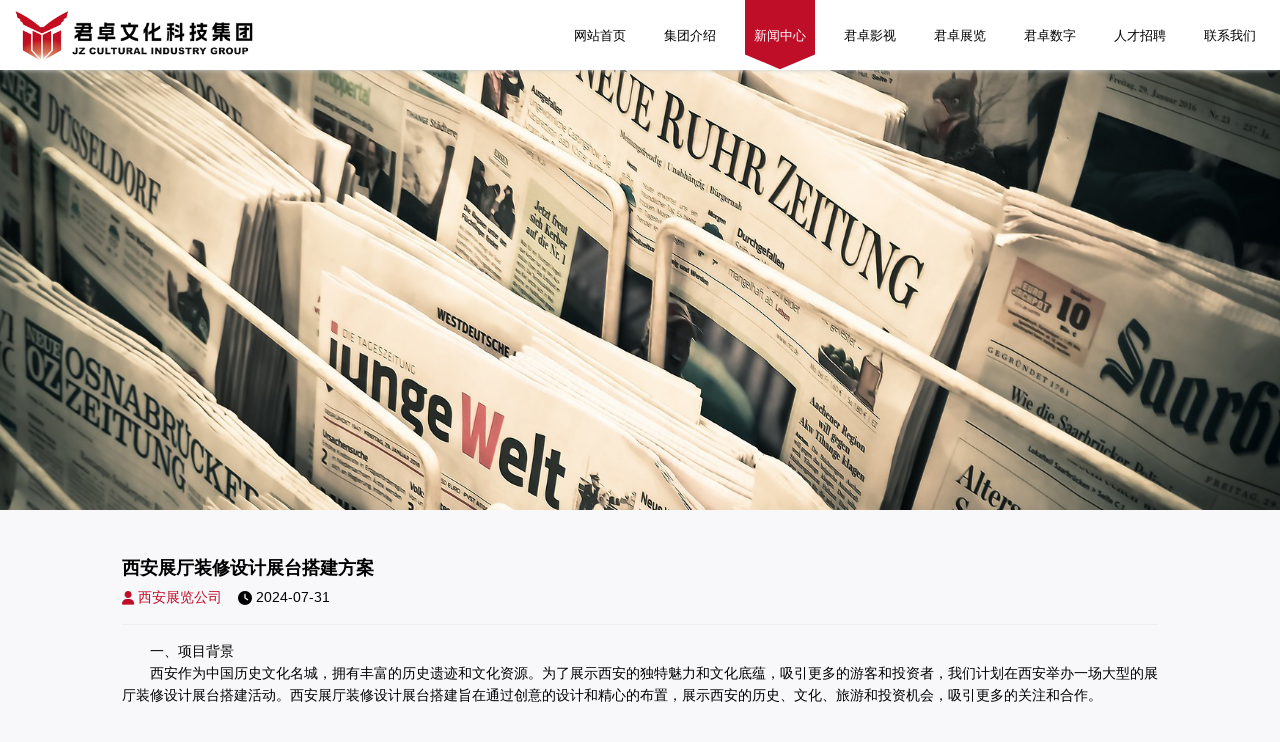

--- FILE ---
content_type: text/html
request_url: https://www.junzhuo.com.cn/xinwenzixun/xingyexinwen/287.html
body_size: 6198
content:
<!DOCTYPE html>
<html lang="zh-cmn-Hans">
<head>
    <meta http-equiv="Content-Type" content="text/html; charset=UTF-8">
    <meta http-equiv="X-UA-Compatible" content="IE=edge,Chrome=1">
    <meta content="width=device-width, initial-scale=1.0, maximum-scale=1.0, user-scalable=0" name="viewport" />
    <title>西安展厅装修设计展台搭建方案-君卓文化科技集团</title>
    <meta name="keywords" content="西安展厅装修,展厅装修设计展台,展台搭建"/>
    <meta name="description" content="为了展示西安的独特魅力和文化底蕴，我们计划在西安举办一场大型的展厅装修设计展台搭建活动。西安展厅装修设计展台搭建旨在通过创意的设计和精心的布置，展示西安的历史、文化、旅游和投资机会，吸引更多的关注和合"/>
    <link rel="stylesheet" href="/skin/css/junzhuo.css"/>
</head>
<body>
    <section class="header">
    <div class="header_position">
        <div class="container">
            <div class="header_start py-1 py-lg-0">
                <div class="header_logo">
                    <a href="/index.html"><img src="/skin/images/logo.png" alt="君卓文化科技集团" /></a>
                </div>
                <div class="header_nav d-none d-lg-block">
                    <ul class="d-flex align-content-center">
                        <li class="header_navfirst "><a href="/">网站首页</a></li>
                                                                        <li class="header_navfirst ">
                            <a href="/guanyujunzhuo/">集团介绍</a>
                                                        <div class="header_navfirst_child">
                                <div class="header_navfirst_childinner">
                                                                        <a href="/guanyujunzhuo/junzhuorongyu/">君卓荣誉</a>
                                                                        <a href="/guanyujunzhuo/jzhd/">君卓活动</a>
                                                                    </div>
                            </div>
                                                    </li>
                                                                                                <li class="header_navfirst active">
                            <a href="/xinwenzixun/">新闻中心</a>
                                                        <div class="header_navfirst_child">
                                <div class="header_navfirst_childinner">
                                                                        <a href="/xinwenzixun/shehuizeren/">社会责任</a>
                                                                        <a href="/xinwenzixun/jituanxinwen/">集团新闻</a>
                                                                        <a href="/xinwenzixun/xingyexinwen/">行业新闻</a>
                                                                    </div>
                            </div>
                                                    </li>
                                                                                                                        <li class="header_navfirst ">
                            <a href="/yewufanwei/yswy/">君卓影视</a>
                        </li>
                                                <li class="header_navfirst ">
                            <a href="/yewufanwei/znzg/">君卓展览</a>
                        </li>
                                                <li class="header_navfirst ">
                            <a href="/yewufanwei/szkj/">君卓数字</a>
                        </li>
                                                                                                                        <li class="header_navfirst ">
                            <a href="/rencaizhaopin/">人才招聘</a>
                                                    </li>
                                                                                                <li class="header_navfirst ">
                            <a href="/lxjunzhuo/">联系我们</a>
                                                    </li>
                                                                    </ul>
                </div>
                <div class="header_button d-block d-lg-none">
                    <i class="fa fa-list-ul"></i>
                </div>
            </div>
        </div>
    </div>
</section>
<section class="header_mobilenav">
    <div class="header_mobilenav_inner">
        <i class="header_mobilenav_close fa fa-xmark"></i>
        <div class="logo"><a href="/index.html"><img src="/skin/images/logo.png" class="w-full block" alt="君卓文化科技集团"></a></div>
        <ul>
            <li><a class="" href="/">网站首页</a></li>
                                    <li>
                <div class="position-relative">
                    <a class="" href="/guanyujunzhuo/">集团介绍</a>
                    <i class="header_mobilenav_icon fa fa-plus"></i>                </div>
                                <ol>
                                        <li><a class="" href="/guanyujunzhuo/junzhuorongyu/">君卓荣誉</a></li>
                                        <li><a class="" href="/guanyujunzhuo/jzhd/">君卓活动</a></li>
                                    </ol>
                            </li>
                                                <li>
                <div class="position-relative">
                    <a class="active" href="/xinwenzixun/">新闻中心</a>
                    <i class="header_mobilenav_icon fa fa-plus"></i>                </div>
                                <ol>
                                        <li><a class="" href="/xinwenzixun/shehuizeren/">社会责任</a></li>
                                        <li><a class="" href="/xinwenzixun/jituanxinwen/">集团新闻</a></li>
                                        <li><a class="active" href="/xinwenzixun/xingyexinwen/">行业新闻</a></li>
                                    </ol>
                            </li>
                                                            <li>
                <div class="position-relative">
                    <a class="" href="/yewufanwei/yswy/">君卓影视</a>
                </div>
            </li>
                        <li>
                <div class="position-relative">
                    <a class="" href="/yewufanwei/znzg/">君卓展览</a>
                </div>
            </li>
                        <li>
                <div class="position-relative">
                    <a class="" href="/yewufanwei/szkj/">君卓数字</a>
                </div>
            </li>
                                                            <li>
                <div class="position-relative">
                    <a class="" href="/rencaizhaopin/">人才招聘</a>
                                    </div>
                            </li>
                                                <li>
                <div class="position-relative">
                    <a class="" href="/lxjunzhuo/">联系我们</a>
                                    </div>
                            </li>
                                </ul>
    </div>
</section><section class="columnnav" style="background-image:url('/uploadfile/202404/06949791748cd26.jpg')"></section>    <section class="article my-5">
        <div class="container">
            <div class="row justify-content-center">
                <div class="col-md-10">
                    <h3 class="font-20 font-weight-bold">西安展厅装修设计展台搭建方案</h3>
                    <ul class="mb-3 d-flex align-items-center">
                        <li class="mr-3"><a class="d-flex align-items-center color-bf0e28" href="https://www.junzhuo.com.cn/"><i class="fa fa-user mr-1"></i>西安展览公司</a></li>
                        <li class="d-flex align-items-center"><i class="fa fa-clock mr-1"></i>2024-07-31</li>
                    </ul>
                    <div class="article_content mb-4">
                        <p style="text-indent: 2em;"><span style="text-indent: 2em;">一、项目背景</span></p><p style="text-indent: 2em;">西安作为中国历史文化名城，拥有丰富的历史遗迹和文化资源。为了展示西安的独特魅力和文化底蕴，吸引更多的游客和投资者，我们计划在西安举办一场大型的展厅装修设计展台搭建活动。西安展厅装修设计展台搭建旨在通过创意的设计和精心的布置，展示西安的历史、文化、旅游和投资机会，吸引更多的关注和合作。</p><p><br/></p><p style="text-indent: 2em;">二、展台设计目标</p><p style="text-indent: 2em;">1. 突出西安的独特魅力和文化底蕴，展示西安的历史、文化、旅游和投资机会。</p><p style="text-indent: 2em;">2. 吸引目标受众的注意力，提高展台的知名度和影响力。</p><p style="text-indent: 2em;">3. 提供舒适的参观环境，让参观者能够深入了解西安的特色和优势。</p><p style="text-indent: 2em;">4. 提供互动和参与的机会，增加参观者的参与度和体验感。</p><p><br/></p><p style="text-indent: 2em;">三、展台设计方案</p><p style="text-indent: 2em;">1. 主题设计：以“西安，历史的印记”为主题，通过展示西安的历史遗迹和文化资源，向参观者展示西安的独特魅力和文化底蕴。</p><p style="text-indent: 2em;">2. 布局设计：展台采用开放式布局，分为不同的展示区域，包括历史文化展示区、旅游推介区、投资机会展示区和互动体验区。每个展示区域都有明确的功能和主题，参观者可以根据自己的兴趣选择参观的区域。</p><p style="text-indent: 2em;">3. 色彩设计：展台的主色调以红色和金色为主，代表西安的热情和繁荣。同时，适当运用其他明亮的色彩，增加展台的活力和吸引力。</p><p style="text-indent: 2em;">4. 灯光设计：展台采用柔和的灯光设计，营造舒适的参观环境。同时，在重要的展示区域设置聚光灯，突出展品的特点和亮点。</p><p style="text-indent: 2em;">5. 展示内容：展台展示内容包括西安的历史遗迹、文化景点、特色美食、旅游线路、投资机会等。通过图片、视频、模型、实物等多种形式，生动展示西安的魅力和优势。</p><p style="text-indent: 2em;">6. 互动体验：展台设置互动体验区，提供参观者与展品互动的机会。例如，设置VR体验区，让参观者身临其境地感受西安的历史文化；设置触摸屏，让参观者了解西安的旅游信息和投资机会。</p><p><br/></p><p style="text-indent: 2em;">四、展台搭建步骤</p><p style="text-indent: 2em;">1. 确定展台设计方案：根据展台设计目标和要求，制定展台设计方案，包括主题、布局、色彩、灯光、展示内容和互动体验等。</p><p style="text-indent: 2em;">2. 确定展台搭建时间和地点：根据展会的时间和地点，确定展台搭建的时间和地点，确保展台搭建工作能够按时完成。</p><p style="text-indent: 2em;">3. 确定展台搭建材料和设备：根据展台设计方案，确定展台搭建所需的材料和设备，包括展台结构、展板、灯光设备、互动设备等。</p><p style="text-indent: 2em;">4. 确定展台搭建团队：根据展台搭建工作的复杂程度和时间要求，确定展台搭建团队，包括设计师、工程师、施工人员等。</p><p style="text-indent: 2em;">5. 展台搭建准备工作：提前准备好展台搭建所需的材料和设备，确保展台搭建工作能够顺利进行。</p><p style="text-indent: 2em;">6. 展台搭建工作：按照展台设计方案和搭建步骤，进行展台搭建工作。展台搭建过程中，要严格按照安全和质量要求进行，确保展台的稳定和美观。</p><p style="text-indent: 2em;">7. 展台搭建验收：展台搭建完成后，进行展台搭建验收，确保展台符合设计要求和质量标准。</p><p style="text-indent: 2em;">8. 展台布置和装饰：展台搭建完成后，进行展台的布置和装饰工作，包括摆放展品、安装灯光、布置装饰物等。</p><p style="text-indent: 2em;">9. 展台调试和演练：展台布置和装饰完成后，进行展台的调试和演练工作，确保展台的正常运行和参观者的良好体验。</p><p style="text-indent: 2em;">10. 展台开展：展台搭建和布置工作完成后，展台正式开展，吸引参观者参观和了解西安的特色和优势。</p><p><br/></p><p style="text-indent: 2em;">五、展台搭建预算</p><p style="text-indent: 2em;">展台搭建预算主要包括展台搭建材料和设备的费用、展台搭建团队的人工费用、展台布置和装饰的费用等。具体预算根据展台设计方案和搭建要求进行确定。</p><p><br/></p><p style="text-indent: 2em;">六、展台搭建效果评估</p><p style="text-indent: 2em;">展台搭建完成后，进行展台搭建效果评估，包括展台的知名度和影响力、参观者的评价和反馈、展台的参观人数和合作机会等。根据评估结果，对展台搭建工作进行总结和改进，为以后的展台搭建工作提供经验和借鉴。</p><p><br/></p><p style="text-indent: 2em;">七、展台搭建安全措施</p><p style="text-indent: 2em;">展台搭建过程中，要严格遵守安全规定，确保展台搭建工作的安全进行。具体安全措施包括：</p><p style="text-indent: 2em;">1. 展台搭建人员要佩戴安全帽和安全鞋，确保个人安全。</p><p style="text-indent: 2em;">2. 展台搭建过程中，要注意用电安全，避免电器故障和火灾事故。</p><p style="text-indent: 2em;">3. 展台搭建过程中，要注意材料和设备的使用安全，避免意外伤害。</p><p style="text-indent: 2em;">4. 展台搭建过程中，要注意施工现场的整洁和安全，避免杂物和危险物品的存在。</p><p><br/></p><p style="text-indent: 2em;">八、展台搭建时间安排</p><p style="text-indent: 2em;">展台搭建时间安排要根据展台搭建工作的复杂程度和时间要求进行确定。具体时间安排包括展台搭建准备时间、展台搭建工作时间、展台搭建验收时间等。</p><p><br/></p><p style="text-indent: 2em;">九、展台搭建团队组织</p><p style="text-indent: 2em;">展台搭建团队组织要根据展台搭建工作的复杂程度和时间要求进行确定。具体团队组织包括设计师、工程师、施工人员等。</p><p><br/></p><p style="text-indent: 2em;">十、展台搭建总结</p><p style="text-indent: 2em;">展台搭建工作完成后，进行展台搭建总结，总结展台搭建的经验和教训，为以后的展台搭建工作提供参考和借鉴。</p><p><br/></p><p style="text-indent: 2em;">以上是西安展厅装修设计展台搭建方案的基本内容，通过合理的设计和精心的搭建，我们将展示西安的独特魅力和文化底蕴，吸引更多的游客和投资者，推动西安的经济发展和文化传承。</p>                    </div>
                    <ul>
                        <li>上一篇：<a href="/xinwenzixun/xingyexinwen/286.html">西安展览制作公司：标准化工序、成熟搭建团队提供型材、铁艺、木结构、烤漆展台制作搭建一站式服务</a></li>
                        <li>下一篇：<a href="/xinwenzixun/xingyexinwen/288.html">西安动画制作公司庆祝建军 97 周年展览策划活动方案</a></li>
                    </ul>
                </div>
            </div>
        </div>
    </section>
    <footer class="footer">
    <div class="container pb-3">
        <div class="row justify-content-between">
            <div class="col-md-5 mb-4">
                <div class="footer_logo">
                    <h3 class="font-18  font-weight-bold">君卓文化科技集团</h3>
                    <p class="font-weight-bold">西北运营中心：陕西省西安市经开区首创禧悦里A座2209室 电话：029-86103730</p>
                    <div class="font-weight-bold d-flex"><span class="footer_telspan">华北运营中心：</span>
                        <div class="d-block">
                            <p>河北省石家庄市长安区长安广场1201</p>
                            <p>河北省邯郸市复兴区宝利大厦21层 电话：0310-8198300</p>
                        </div>
                    </div>
                    <ul class="footer_contact">
                        <li><a class="d-flex align-content-center font-weight-bold" href="tel:15229061162"><i class="iconfont icon-dianhua mr-1"></i><span>15229061162</span></a></li>
                        <li><a class="d-flex align-content-center font-weight-bold" href="tel:400-660-7816"><i class="iconfont icon-zuoji mr-1"></i><span>400-660-7816</span></a></li>
                    </ul>
                    <div class="d-none d-sm-block">
                        <p class="mt-3">为了展示西安的独特魅力和文化底蕴，我们计划在西安举办一场大型的展厅装修设计展台搭建活动。西安展厅装修设计展台搭建旨在通过创意的设计和精心的布置，展示西安的历史、文化、旅游和投资机会，吸引更多的关注和合</p>
                    </div>
                </div>
            </div>
            <div class="col-md-7 mb-sm-4">
                <div class="d-flex flex-column justify-content-between h-100">
                    <ul class="footer_img">
                        <li>
                            <img src="/skin/images/gzh.jpg" alt="官方公众号" />
                            <p>公众号</p>
                        </li>
                        <li>
                            <img src="/skin/images/sph.jpg" alt="官方视频号" />
                            <p>视频号</p>
                        </li>
                        <li>
                            <img src="/skin/images/wb.jpg" alt="官方微博" />
                            <p>微博</p>
                        </li>
                        <li>
                            <img src="/skin/images/dy.jpg" alt="官方抖音" />
                            <p>抖音</p>
                        </li>
                    </ul>
                    <div class="d-none d-sm-block">
                        <div class="footer_taglink row">
                            <div class="col-md-6">
                                <div class="dropdown w-100">
                                    <button class="btn btn-secondary dropdown-toggle" type="button" data-toggle="dropdown" aria-expanded="false">西安展厅设计公司链接</button>
                                    <div class="dropdown-menu">
                                                                                <a class="dropdown-item" href="https://www.sszfsj.com/" target="_blank">中国时尚制服设计网</a>
                                                                                <a class="dropdown-item" href="https://www.zgqyxcp.com/" target="_blank">查询附近律师事务所</a>
                                                                                <a class="dropdown-item" href="http://www.breters.com/" target="_blank">沈阳广告设计公司</a>
                                                                                <a class="dropdown-item" href="https://www.qiche-mo.com/" target="_blank">西安拉弯厂</a>
                                                                                <a class="dropdown-item" href="https://www.024fuwu.com/" target="_blank">沈阳网站制作</a>
                                                                                <a class="dropdown-item" href="http://www.yymjg.com/" target="_blank">哈尔滨膜结构</a>
                                                                                <a class="dropdown-item" href="https://www.bjsdwylwc.com/" target="_blank">北京拉弯厂</a>
                                                                                <a class="dropdown-item" href="https://www.junzhuo.com.cn/lianxiwomen/" target="_blank">西安三维动画制作</a>
                                                                                <a class="dropdown-item" href="https://www.junzhuo.com.cn/case/hszt/169.html" target="_blank">展台设计搭建</a>
                                                                                <a class="dropdown-item" href="https://www.junzhuo.com.cn/case/hszt/142.html" target="_blank">西安展厅装修设计公司</a>
                                                                                <a class="dropdown-item" href="http://www.ycgangjiegou.cn/" target="_blank">银川钢结构</a>
                                                                                <a class="dropdown-item" href="https://www.syylhd.com/" target="_blank">长春幕墙公司</a>
                                                                                <a class="dropdown-item" href="https://www.shuokawa.com/" target="_blank">沈阳围挡租赁</a>
                                                                            </div>
                                </div>
                            </div>
                            <div class="col-md-6">
                                <div class="dropdown w-100">
                                    <button class="btn btn-secondary dropdown-toggle" type="button" data-toggle="dropdown" aria-expanded="false">西安展馆设计公司TAGS</button>
                                    <div class="dropdown-menu">
                                                                                <a class="dropdown-item" href="/tag/第三届邯郸文学艺术奖颁奖典礼.html" target="_blank">第三届邯郸文学艺术奖颁奖典礼</a>
                                                                                <a class="dropdown-item" href="/tag/裕康物业杯.html" target="_blank">裕康物业杯</a>
                                                                                <a class="dropdown-item" href="/tag/君卓文化创意.html" target="_blank">君卓文化创意</a>
                                                                                <a class="dropdown-item" href="/tag/第九届邯郸市优秀影视作品展.html" target="_blank">第九届邯郸市优秀影视作品展</a>
                                                                                <a class="dropdown-item" href="/tag/河北省优秀影视作品.html" target="_blank">河北省优秀影视作品</a>
                                                                                <a class="dropdown-item" href="/tag/2025年春季校园双选会.html" target="_blank">2025年春季校园双选会</a>
                                                                                <a class="dropdown-item" href="/tag/2025届分学科系列招聘活动.html" target="_blank">2025届分学科系列招聘活动</a>
                                                                                <a class="dropdown-item" href="/tag/君卓展览装饰.html" target="_blank">君卓展览装饰</a>
                                                                                <a class="dropdown-item" href="/tag/邯郸市商务局.html" target="_blank">邯郸市商务局</a>
                                                                                <a class="dropdown-item" href="/tag/第八届邯郸市优秀影视作品展播颁奖典礼.html" target="_blank">第八届邯郸市优秀影视作品展播颁奖典礼</a>
                                                                                <a class="dropdown-item" href="/tag/河北四市优秀影视作品展播.html" target="_blank">河北四市优秀影视作品展播</a>
                                                                                <a class="dropdown-item" href="/tag/第二届邯郸文学艺术奖颁奖典礼.html" target="_blank">第二届邯郸文学艺术奖颁奖典礼</a>
                                                                                <a class="dropdown-item" href="/tag/学步桥香油杯.html" target="_blank">学步桥香油杯</a>
                                                                                <a class="dropdown-item" href="/tag/君卓展览.html" target="_blank">君卓展览</a>
                                                                                <a class="dropdown-item" href="/tag/河北省2024年优秀电影剧本.html" target="_blank">河北省2024年优秀电影剧本</a>
                                                                            </div>
                                </div>
                            </div>
                        </div>
                    </div>
                </div>
            </div>
        </div>
    </div>
    <div class="footer_statement">
        <p>西安展览设计公司 Copyright 2025 | 西安君卓文化科技集团有限公司备案：<a href="https://beian.miit.gov.cn/" target="_blank" row="
        nofollow">陕ICP备2021010180号-2</a> 白帽优化网及国旺律师事务所提供西安展厅装修公司建站授权技术支持 <a href="/sitemap.xml" target="_blank">西安动画制作公司地图</a></p>
        <p>西安展览展示策划公司网站图版文字视频这类版权声明：君卓无法鉴别所上传图片文字视频等知识版权，如果涉猎侵犯版权或违法内容，请及时通知联系普法志愿服务网平台法务400-039-6198，官方将在第一时间及时删除!</p>
    </div>
</footer>
<section class="floatmessage">
    <div class="floatmessage_qrcode">
        <h6 id="toTop"><i class="fa-solid fa-angle-up"></i></h6>
    </div>
</section>
<section class="tel d-flex d-sm-none">
    <a href="tel:15229061162"><i class="iconfont icon-dianhua mr-1"></i><span>服务热线</span></a>
    <a href="tel:400-660-7816"><i class="iconfont icon-zuoji mr-1"></i><span>咨询热线</span></a>
</section>
<script src="/skin/js/jquery.min.js"></script>
<script src="/api/language/zh-cn/lang.js"></script>
<script src="/static/assets/js/cms.js"></script>
<script src="/skin/js/swiper.min.js"></script>
<script src="/skin/js/bootstrap.min.js"></script>
<script src="/skin/js/jquery.fancybox.min.js"></script>
<script src="/skin/js/video.js"></script>
<script src="/skin/js/count.js"></script>
<script src="/skin/js/style.js"></script></body>
</html>

--- FILE ---
content_type: text/css
request_url: https://www.junzhuo.com.cn/skin/css/junzhuo.css
body_size: 8670
content:
@import url("font.min.css");
@import url("../iconfont/iconfont.css");
@import url("bootstrap.min.css");
@import url("video.css");
@import url("jquery.fancybox.min.css");
@import url("swiper.min.css");

body {
    line-height: 1.6;
    font: 14px/1.5 Arial, 'PingFang SC','Microsoft YaHei', sans-serif;
    color: #000;
    background-color: #f8f8fa;
    font-weight: 400;
}
a,
ol,ul,li{
    list-style: none;
    margin: 0;
    padding: 0;
    color: #000;
}
a:hover{
    transition: .3s;
    color: #bf0e28;
    text-decoration: none;
}
img{
    display: block;
    max-width: 100%;
}
h1,
.h1,
h2,
.h2,
h3,
.h3,
h4,
.h4,
h5,
.h5,
h6,
.h6 {
    color: #000;
}
.rounded-full{
    border-radius: 100%;
}
h1,
.h1 {
    font-size: 2.5rem;
}

h2,
.h2 {
    font-size: 44px;
}

h3,
.h3 {
    font-size: 1.5rem;
}

h4,
.h4 {
    font-size: 1.3rem;
    line-height: 30px;
}

h5,
.h5 {
    font-size: 1.25rem;
}

h6,
.h6 {
    font-size: 1rem;
}

p {
    font-size: 16px;
    line-height: 30px;
    margin-bottom: 0;
}

.z-1{
    z-index: 1;
}
.z-2{
    z-index: 2;
}
.z-3{
    z-index: 3;
}
.z-4{
    z-index: 4;
}
.font-12{
    font-size: 12px;
    line-height: 20px;
}
.font-14{
    font-size: 14px;
}
.font-16{
    font-size: 16px;
}
.font-18{
    font-size: 18px;
}
.font-20{
    font-size: 18px;
}
.line-height-normal{
    line-height:normal;
}
.navbar-toggle .icon-bar {
    background: #223a66;
}
.flex-column{
    flex-direction: column;
}
.showlineone{
    display: -webkit-box;
    -webkit-box-orient: vertical;
    -webkit-line-clamp: 1;
    overflow: hidden;
}
.showlinetwo{
    display: -webkit-box;
    -webkit-box-orient: vertical;
    -webkit-line-clamp: 2;
    overflow: hidden;
}
input[type=email],
input[type=password],
input[type=text],
input[type=tel] {
    box-shadow: none;
    height: 45px;
    outline: none;
    font-size: 14px;
}

input[type=email]:focus,
input[type=password]:focus,
input[type=text]:focus,
input[type=tel]:focus {
    box-shadow: none;
    border: 1px solid #223a66;
}
.color-white{
    color: white
}
.color-bf0e28{
    color: #bf0e28;
}
.color-666{
    color: #666666;
}
.color-ccc{
    color: #ccc;
}
.color-888{
    color: #888;
}
.color-999{
    color: #999;
}
.color-black{
    color: black;
}
.bg-efefef{
    background-color: #efefef;
}
.bg-bf0e28{
    background-color: #bf0e28;
}
.bg-666{
    background-color: #666666;
}
.bg-ccc{
    background-color: #ccc;
}
.bg-888{
    background-color: #888;
}
.bg-999{
    background-color: #999;
}
.flex-wrap{
    flex-wrap: wrap;
}
.navigation p,
.navigation h6{
    font-size: 14px;
    color: #666666;
    margin-bottom: 5px;
}
.navigation h3{
    font-size: 22px;
    color: #bf0e28;
    font-weight: 600;
    margin-bottom: 25px;
}

.header{
    background-color: #fff;
    box-shadow: 0 0 5px #ccc;
    position: relative;
    z-index: 2;
}
@media(max-width:768px){
    .header{
        height: 59px;
        z-index: 950;
    }
    .header_position{
        position: fixed;
        z-index: 950;
        top: 0;
        left: 0;
        background: #fff;
        right: 0;
        box-shadow: 0 0 5px #e3e3e3;
    }
}
.header .header_logo{
    max-width: 240px;
}
.header .header_start{
    display: flex;
    justify-content: space-between;
    align-items: center;
}
.header .header_start .header_nav .header_navfirst{
    margin: 0 10px;
    position: relative;
}

.header .header_start .header_nav .header_navfirst:last-child{
    margin-right: 0;
}
.header .header_start .header_nav .header_navfirst>a{
    font-size: 13px;
    position: relative;
    width: 70px;
    color: #000;
    display: flex;
    justify-content: center;
    align-items: center;
    height: 70px;
    overflow: hidden;
}
.header .header_start .header_nav .header_navfirst>a::before{
    content: '';
    position: absolute;
    top: 87%;
    left: -50%;
    z-index: 1;
    pointer-events: none;
    width: 120%;
    height: 120%;
    background-color: #fff;
    transform: rotate(23deg);
    -webkit-font-smoothing: antialiased
}
.header .header_start .header_nav .header_navfirst>a::after{
    content: '';
    position: absolute;
    top: 87%;
    right: -50%;
    z-index: 1;
    width: 120%;
    pointer-events: none;
    height: 120%;
    background-color: #fff;
    transform: rotate(-23deg);
}
.header .header_start .header_nav .header_navfirst:hover>a,
.header .header_start .header_nav .header_navfirst.active>a{
    transition: .3s;
    color: #fff;
    background-color: #bf0e28;
}
.header .header_start .header_nav .header_navfirst .header_navfirst_child{
    position: absolute;
    top: 100%;
    left: 50%;
    transform: translateX(-50%);
    min-width: 150px;
    white-space: nowrap;
    display: none;
    padding-top: 10px;
}
.header .header_start .header_nav .header_navfirst .header_navfirst_child .header_navfirst_childinner{
    filter: drop-shadow(0 0 .16rem rgba(0, 0, 0, .2));
    border-radius: 4px;
    width: 100%;
    position: relative;
    background-color: #fff;
}
.header .header_start .header_nav .header_navfirst .header_navfirst_child .header_navfirst_childinner::before{
    content:"\f0de";
    font-size: 28px;
    font-family: var(--fa-style-family,"Font Awesome 6 Free");
    font-weight: var(--fa-style,900);
    position: absolute;
    top:4px;
    color: #fff;
    z-index: -1;
    left: 50%;
    transform: translateX(-50%);
    line-height: 0;
}
.header .header_start .header_nav .header_navfirst:hover .header_navfirst_child{
    display: block;
    transition: .3s;
}
.header .header_start .header_nav .header_navfirst .header_navfirst_child a{
    display: block;
    padding: 8px 10px;
    border-radius: 5px;
    text-align: center;
}
.header .header_start .header_nav .header_navfirst .header_navfirst_child a:hover{
    background-color: #f5f5f5;
}
.header .header_start .header_button i{
    font-size: 26px;
    color: #000;
    cursor: pointer;
}
.header_mobilenav{
    position: fixed;
    top: 0;
    width: 100%;
    left: -100%;
    opacity: 0;
    pointer-events: none;
    visibility: hidden;
    bottom: 0;
    z-index: 999;
    transition: all .3s ease-in-out;
    transition: all .3s ease-in-out;
    -moz-transition: all .3s ease-in-out;
    -ms-transition: all .3s ease-in-out;
    -o-transition: all .3s ease-in-out;
    -webkit-transition: all .3s ease-in-out;
}
.header_mobilenav.active{
    left: 0;
    pointer-events: auto;
    visibility: initial;
    opacity: 1;
}
.header_mobilenav::before{
    content: '';
    position: absolute;
    top: 0;
    left: 0;
    right: 0;
    bottom: 0;
    background-color: rgba(0, 0, 0, 0.4);
    z-index: 0;
}
.header_mobilenav .header_mobilenav_inner{
    max-width: 320px;
    min-width: 320px;
    position: relative;
    z-index: 1;
    padding: 25px;
    height: 100%;
    background-color: #fff;
}
.header_mobilenav .header_mobilenav_inner .logo{
    max-width: 210px;
    margin-bottom: 25px;
}
.header_mobilenav .header_mobilenav_inner ul>li{
    border-bottom: 1px solid #a9a9a9;
}
.header_mobilenav .header_mobilenav_inner ul>li a{
    display: block;
    color: #000;
    padding: 12px 15px;
    border-bottom: 1px solid #f5f5f5;
}
.header_mobilenav .header_mobilenav_inner ul>li a.active{
    color: #ff0000;
}
.header_mobilenav .header_mobilenav_inner ul>li i{
    position: absolute;
    right: 0;
    top: 0;
    color: #000;
    bottom: 0;
    font-size: 14px;
    padding: 0 15px;
    cursor: pointer;
    display: flex;
    align-items: center;
    justify-content: center;
}
.header_mobilenav .header_mobilenav_inner ol{
    display: none;
}
.header_mobilenav .header_mobilenav_inner ol li a{
    padding: 10px 20px;
}
.header_mobilenav .header_mobilenav_close{
    position: absolute;
    top: 20px;
    right: 20px;
    font-size: 24px;
    cursor: pointer;
    color: #b6b6b6;
}

.banner{
    position: relative;
    z-index: 1;
}

.homenews{
    position: relative;
    z-index: 2;
}
.homenews .nav-tabs{
    border-color: #f5f5f5;
}
.homenews .homenews_left{
    background-color: #fff;
    border-radius: 4px;
    overflow: hidden;
    box-shadow: 0 0px 5px #a3a3a3;
}
.homenews .nav-tabs .nav-link:hover,
.homenews .nav-tabs .nav-link.active{
    background-color: initial;
    border: none;
    margin: 0;
    color: #bf0e28;
    transition: .3s;
}
.homenews .nav-tabs .nav-link{
    border:none;
    padding: 12px 15px;
    font-weight: bold;
    position: relative;
    cursor: pointer;
}
.homenews .nav-tabs .nav-link::after{
    content: '';
    position: absolute;
    top: 0;
    width: 50%;
    transition: .3s;
    display: none;
    height: 3px;
    left: 50%;
    transform: translateX(-50%);
    background-color: #bf0e28;
}
.homenews .nav-tabs .nav-link:hover::after,
.homenews .nav-tabs .nav-link.active::after{
    display: block;
}
.homenews .nav-tabs .nav-link.active{
    color: #bf0e28;
}
.homenews .homenews_left .homenews_leftcld_left{
    padding: 19px 15px;
    flex: 1 1 auto;
}
@media (min-width:992px) and (max-width:1200px) {
    .homenews .homenews_left .homenews_leftcld_left{
        padding: 8px 15px;
    }
    .homenews .homenews_left_txt{
        -webkit-line-clamp: 1;
    }
}

.homenews .homenews_left .homenews_leftcld_leftitem{
    display: flex;
    height: 100%;
    flex-direction: column;
    justify-content: space-between;
}
.homenews .homenews_left .homenews_left_href .homenews_left_hrefchild{
    font-size: 12px;
    display: flex;
    justify-content: center;
    align-items: center;
    color: #ccc;
    border-radius: 50%;
    width: 16px;
    height: 16px;
    box-shadow: 0 0 5px #ccc;
}
.homenews .homenews_left .homenews_left_href .homenews_leftcld_rightbutton{
    border:none;
    box-shadow: initial;
    font-size: 12px;
    color: #999;
    line-height: 23px;
    background-color: #fff;
}
.homenews .homenews_left .homenews_left_href .homenews_leftcld_rightbutton:hover{
    color: #bf0e28;
}
.news .news_dateday,
.homenews .homenews_left_date .homenews_left_dateday{
    font-size: 22px;
    line-height: normal;
    letter-spacing: 1px;
    padding-left: 1px;
    font-family: 'Font Awesome 6 Free';
}
.news .news_dateyear,
.homenews .homenews_left_date .homenews_left_dateyear{
    font-size: 12px;
    line-height: normal;
    letter-spacing: 1px;
    font-family: 'Font Awesome 6 Free';
}
.homenews .homenews_left_title {
    font-size: 14px;
    margin: 7px 0;
    font-weight: bold;
}
.homenews .homenews_left_txt {
    font-size: 12px;
    line-height: 16px;
    color: #888;
}
.homenews .homenews_left .homenews_leftcld_right{
    height: 100%;
    display: flex;
    flex-direction: column;
    border-left: 1px solid #f5f5f5;
}
.homenews .homenews_left .homenews_leftcld_right .homenews_leftcld_rightnav{
    display: flex;
    align-items: center;
    justify-content: space-between;
    border-bottom: 1px solid #f5f5f5;
}
.homenews .homenews_left .homenews_leftcld_right .homenews_leftcld_rightnav span{
    padding: 12px 20px;
    font-weight: bold;
}
.homenews .homenews_left .homenews_leftcld_right .homenews_leftcld_rightnav_href{
    margin-right: 20px;
    font-size: 12px;
}
.homenews .homenews_leftcld_left .homenews_leftswiper_onenav{
    visibility: hidden;
    opacity: 0;
    transition: .3s;
}
.homenews .homenews_leftcld_left:hover .homenews_leftswiper_onenav{
    opacity: 1;
    visibility: initial;
}
@media(max-width:768px){
    .homenews .homenews_leftcld_left .homenews_leftswiper_onenav{
         opacity: 1;
        visibility: initial;
    }
}
.homenews .homenews_leftswiper_onenav .homenews_leftswiper_onenav-icon{
    position: absolute;
    top: 50%;
    transform: translateY(-50%);
    z-index: 2;
    background-color: rgba(0, 0, 0, .5);
    width: 16px;
    height: 36px;
    display: flex;
    justify-content: center;
    align-items: center;
    font-size: 12px;
    cursor: pointer;
    color: #fff;
}
.homenews .homenews_leftswiper_onenav .homenews_leftswiper_onenav-icon.swiper-button-disabled{
    background-color: rgba(0, 0, 0, .2);
}
.homenews .homenews_leftswiper_onenav .homenews_leftswiper_nav-prev{
    left: 0;
    border-top-right-radius: 4px;
    border-bottom-right-radius: 4px;
}
.homenews .homenews_leftswiper_onenav .homenews_leftswiper_nav-next{
    right: 0;
    border-top-left-radius: 4px;
    border-bottom-left-radius: 4px;
}
.homenews .homenews_video::before{
    content: '';
    position: absolute;
    top: 0;
    left: 0;
    right: 0;
    bottom: 0;
    background-color: rgba(0, 0, 0, .3);
    z-index: 1;
}
.homenews .homenews_video .homenews_video_icon a{
    position: absolute;
    z-index: 2;
    top: 50%;
    border:2px solid #ffffff;
    border-radius: 50%;
    left: 50%;
    transform: translate(-50%,-50%);
    color: #fff;
    width: 45px;
    height: 45px;
    display: flex;
    align-items: center;
    justify-content: center;
}
.homenews .homenews_video .homenews_video_icon i{
    line-height: 24px;
}

.homebusiness .homebusiness_item{
    width: 33.333%;
    transition: .3s;
    background-repeat: no-repeat;
    background-size: cover;
    position: relative;
}
.homebusiness .homebusiness_item:hover{
    width: 35%;
}
@media(max-width:780px) {
    .homebusiness .homebusiness_inner{
        flex-wrap: wrap;
    }
    .homebusiness .homebusiness_item{
        width: 100%;
    }
    .homebusiness .homebusiness_item:hover{
        width: 100%;
    }
}
.homebusiness .homebusiness_item::before{
    position: absolute;
    z-index: 0;
    content: '';
    width: 100%;
    height: 100%;
    opacity: 0.8;
}
.homebusiness .homebusiness_item:nth-child(1)::before{
    background-color: #17277f;
}
.homebusiness .homebusiness_item:nth-child(2)::before{
    background-color: #bf0e28;
}
.homebusiness .homebusiness_item:nth-child(3)::before{
    background-color: #d5700a;
}
.homebusiness .homebusiness_item:nth-child(4)::before{
    background-color: #349850;
}
.homebusiness .homebusiness_item .homebusiness_item_icon{
    position: relative;
    transition: .3s;
}
.homebusiness .homebusiness_item .homebusiness_item_icon i{
    width: 40px;
    height: 40px;
    color: #fff;
    display: flex;
    justify-content: center;
    align-items: center;
    font-size: 26px;
    margin-bottom: 30px;
    background-color: rgba(255, 255, 255, .3);
    border-radius: 100%;
}
.homebusiness .homebusiness_item .homebusiness_item_title {
    display: flex;
    justify-content: space-between;
    align-items: center;
}
.homebusiness .homebusiness_item .homebusiness_item_title h3{
    font-size: 17px;
    margin-bottom: 0;
    color: #fff;
}
.homebusiness .homebusiness_item .homebusiness_item_title p{
    font-size: 12px;
    color: #fff;
    line-height: 16px;
    margin-top: 5px;
}
.fancybox-slide--video .fancybox-content{
    max-width: 800px;
    height: auto!important;
}
.fancybox-slide--video{
    padding:0 !important;
}
.homebusiness .homebusiness_item .homebusiness_item_title .homebusiness_item_titleicon i{
    font-size: 14px;
    color: #fff;
} 
.homebusiness .homebusiness_item .homebusiness_item_title .homebusiness_item_titleicon,
.homebusiness .homebusiness_item_txt{
    display: none;
    transition: .3s;
}
.homebusiness .homebusiness_item_txt p{
    font-size: 12px;
    line-height: 18px;
    margin-top: 30px;
    color: rgba(255, 255, 255, .5);
}
.homebusiness .homebusiness_item:hover .homebusiness_item_icon{
    display: none;
    visibility: hidden;
}
.homebusiness .homebusiness_item:hover .homebusiness_item_title .homebusiness_item_titleicon,
.homebusiness .homebusiness_item:hover .homebusiness_item_txt{
    display: block;
}

.homeabout .numU{
    display: flex;
    align-items: center;
    justify-content: center;
}
.homeabout .numCX{
    font-size: 40px;
    font-weight: bold;
    font-family: 'Font Awesome 6 Free';
    margin-right: 2px;
    color: #bf0e28;
    letter-spacing: 1px;
}
@media(max-width:768px){
    .homeabout .numCX{
        font-size: 35px;
    }
}
.homeabout .numtxt{
    font-family: 'Font Awesome 6 Free';
    font-weight: bold;
   font-size: 18px;
}
.homeabout .indc{
    font-size: 12px;
}
.homeabout .homeabout_item{
    background-repeat: no-repeat;
    background-size: cover;
    position: relative;
    border-radius: 4px;
    overflow: hidden;
}
.homeabout .homeabout_item::before{
    content: '';
    width: 70%;
    height: 3px;
    z-index: 0;
    background-color: #bf0e28;
    position: absolute;
    top: 0;
    border-radius: 4px;
    left: 50%;
    transform: translateX(-50%);
}
.homeabout .homeabout_item .homeabout_item_title{
    text-align: center;
    border-bottom: 1px solid #880002;
    margin-bottom: 30px;
}
.homeabout .homeabout_item .homeabout_item_title h3{
    margin-bottom: 0;
    color: #880002;
    font-family: cursive;
    font-weight: bold;
    font-size: 26px;
}
.homeabout .homeabout_item .homeabout_item_title p{
    font-size: 16px;
    color: #880002;
    font-family: cursive;
    text-transform: uppercase;
}
.homeabout .homeabout_item .homeabout_item_txt p{
    font-size: 18px;
    font-family: cursive;
    color: #880002;
    line-height: 24px;
    text-align: center;
}
.homeabout .homeabout_item .homeabout_item_icon i{
    font-size: 80px;
    color: #bf0e28;
}
.homeProduct .homeProduct_item .homeProduct_item_title h3{
    font-size: 16px;
    margin-top: 10px;
    margin-bottom: 0;
}
.homeProduct .homeProduct_item .homeProduct_item_img::before{
    content: "";
    opacity: 0;
    z-index: 1;
    position: absolute;
    bottom: 0;
    left: 0;
    width: 100%;
    height: 100%;
    display: inline-block;
    transition: all .5s ease-in-out;
    transition: all .5s ease-in-out;
    -moz-transition: all .5s ease-in-out;
    -ms-transition: all .5s ease-in-out;
    -o-transition: all .5s ease-in-out;
    -webkit-transition: all .5s ease-in-out;
    background:  rgba(0,0,0,0.5);
    background: -webkit-linear-gradient(top, rgba(0,0,0,0), rgba(0,0,0,0.5));
    background: -moz-linear-gradient(top, rgba(0,0,0,0), rgba(0,0,0,0.5));
    background: linear-gradient(to bottom, rgba(0,0,0,0), rgba(0,0,0,0.5));
}
.homeProduct .homeProduct_item .homeProduct_item_img:hover::before{
    opacity: 1;
}.homeProduct .homeProduct_item .homeProduct_item_img img{
    -webkit-transform: scale(1);
    transform: scale(1);
    transition: all .5s ease-in-out;
    transition: all .5s ease-in-out;
    -moz-transition: all .5s ease-in-out;
    -ms-transition: all .5s ease-in-out;
    -o-transition: all .5s ease-in-out;
    -webkit-transition: all .5s ease-in-out;
}
.homeProduct .homeProduct_item .homeProduct_item_img:hover img{
    -webkit-transform: scale(1.2);
    transform: scale(1.2);
}
.homeProduct .homeProduct_item .homeProduct_item_img .homeProduct_item_icon{
    position: absolute;
    top: 50%;
    left: 50%;
    width: 40px;
    height: 40px;
    display: none;
    justify-content: center;
    align-items: center;
    color: #fff;
    background-color: #bf0e28;
    border-radius: 100%;
    transition: .3s;
    z-index: 2;
    transform: translate(-50%,-50%);
}
.homeProduct .homeProduct_item:hover .homeProduct_item_img .homeProduct_item_icon{
    display: flex;
}

.advantage{
    background-color: #ecebf3;
    box-shadow: 0 0 3px #ccc;
    overflow: hidden;
    position: relative;
    z-index: 2;
}
.advantage .advantage_one{
    position: absolute;
    z-index: 0;
    opacity: 0.5;
    pointer-events: none;
    top: 50%;
    max-width: 320px;
    left: 0;
    transform: translateY(-50%);

}
.advantage .advantage_two{
    position: absolute;
    z-index: 0;
    opacity: 0.5;
    pointer-events: none;
    top: 0;
    max-width: 650px;
    right: 0;
}
.advantage .advantage_title h3{
    font-size: 45px;
    font-style: oblique;
    color: #bf0e28;
}
.advantage .advantage_title span{
    padding-bottom:15px;
    margin-bottom: 25px;
    display: block;
    font-style: oblique;
    font-size: 16px;
    position: relative;
    color: #1a1a1a;
}
.advantage .advantage_title span::after{
    content: '';
    position: absolute;
    bottom: 0;
    left: 0;
    width: 100px;
    height: 2px;
    background-color: #bf0e28;
}
.advantage .advantage_title p{
    color: #1a1a1a;
}

.footer{
    background-color: #fff;
    padding-top: 40px;
}
.footer .footer_logo p{
    font-size: 14px;
    line-height: 24px;
}
.footer .footer_img{
    display: flex;
    flex-wrap: wrap;
    justify-content: space-between;
}
.footer .footer_img li{
    margin-bottom: 25px;
}
@media (max-width:768px)  {
    .footer .footer_img{
        justify-content: center;
    }
    .footer .footer_img li{
        width: 50%;
    }
}
.footer .footer_img li img{
    width: 90px;
    margin: 0 auto;
    border-radius: 4px;
}
.footer .footer_img li p{
    text-align: center;
    font-size: 14px;
    line-height: 26px;
}
.footer .footer_contact i{
    line-height: 26px;
    font-size: 24px;
}
.footer .footer_contact span{
    font-size: 16px;
    line-height: 26px;
}
.footer .footer_taglink .dropdown{
    width: 100%;
}
.footer .footer_taglink .btn{
    width: 100%;
    display: flex;
    justify-content: space-between;
    align-items: center;
    font-size: 14px;
    border:1px solid #000;
    border-radius: 4px;
    background-color: #fff;
    color: #000;
}
.footer .footer_taglink .btn:hover,
.footer .footer_taglink .btn:focus{
    outline: none;
    color: #bf0e28;
    box-shadow:none;
    border-color: #bf0e28;
}
.footer .footer_taglink .dropdown-menu{
   padding: 0;
   max-height: 260px;
   overflow: hidden;
   width: 100%;
   font-size: 14px;
   overflow-y: auto;
}
.footer .footer_taglink .dropdown-menu a{
    padding: 7px 15px;
}
.footer .footer_taglink .dropdown-menu::-webkit-scrollbar {
    width: 5px;
    background-color: #fff;
    border-radius: 4px;
}

.footer .footer_taglink .dropdown-menu::-webkit-scrollbar-thumb {
    background-color: #f5f5f5;
}
.footer .footer_statement{
    border-top: 2px solid #bf0e28;
    background-color: #fff;
    padding: 10px 0;
    text-align: center;
}
.footer .footer_statement p{
    padding: 0 15px;
    line-height: 22px;
    font-size: 14px;
}
.footer_telspan {
    flex: 0 0 98px;
}
.homeserve-bg{
    background-image: url(../images/homeserve.png);
    background-size: cover;
    background-position: center;
    background-repeat: no-repeat;
    background-position: top;
}
.homeserve .homeserve_item{
    display: inline-block;
    max-width: 420px;
}
@media(max-width:768px){
    .footer .footer_statement{
        height: 50px;
    }
    .footer .footer_statement p{
        display: none;
    }
    .homeserve .homeserve_item{
        display: block;
        max-width: 100%;
        width: 100%;
    }
}
.homeserve .homeserve_item .homeserve_one{
    border:2px solid #bf0e28;
}
.homeserve .homeserve_item .homeserve_num{
    display: block;
    font-size: 70px;
    font-weight: 800;
    font-family: fantasy;
}
.homeserve .homeserve_item .homeserve_txt{
    display: flex;
    flex-direction: column;
    justify-content: center;
}
.homeserve .homeserve_item .homeserve_txt h3{
    font-size: 20px;
    font-weight: bold;
}
.homeserve .homeserve_item .homeserve_txt p{
    font-size: 16px;
    line-height: 20px;
    margin-top: 5px;
}
.columnnav{
    color: #fff;
    max-height: 320px;
    overflow: hidden;
    padding: 220px 0;
    background-position: center center;
    background-repeat: no-repeat;
    background-size: cover;
    position: relative;
}
/*.columnnav::before {*/
/*    content: "";*/
/*    z-index: 1;*/
/*    position: absolute;*/
/*    bottom: 0;*/
/*    left: 0;*/
/*    width: 100%;*/
/*    height: 100%;*/
/*    display: inline-block;*/
/*    transition: all .5s ease-in-out;*/
/*    transition: all .5s ease-in-out;*/
/*    -moz-transition: all .5s ease-in-out;*/
/*    -ms-transition: all .5s ease-in-out;*/
/*    -o-transition: all .5s ease-in-out;*/
/*    -webkit-transition: all .5s ease-in-out;*/
/*    background: rgba(0, 0, 0, 0.5);*/
/*    background: -webkit-linear-gradient(top, rgba(0, 0, 0, 0), rgba(0, 0, 0, 0.5));*/
/*    background: -moz-linear-gradient(top, rgba(0, 0, 0, 0), rgba(0, 0, 0, 0.5));*/
/*    background: linear-gradient(to bottom, rgba(0, 0, 0, 0), rgba(0, 0, 0, 0.5));*/
/*}*/
.columnnav .columnnav_title{
    font-size: 24px;
    font-weight: bold;
    margin-bottom: 10px;
}
.columnnav ul{
    display: flex;
    align-items: center;
    justify-content: center;
}
.columnnav ul a{
    display: block;
    padding: 0 15px;
    color: #fff;
    position: relative;
}
.columnnav ul li:not(:last-child) a:after{
    content: '/';
    position: absolute;
    font-family: fantasy;
    z-index: 0;
    pointer-events: none;
    top: 50%;
    transform: translateY(-50%);
    right: -3px;
}
@media(max-width:768px){
    .columnnav{
        padding: 120px 0;
    }
}
.about .about_name{
    font-size: 24px;
    position: relative;
    font-weight: bold;
    padding-bottom: 10px;
    margin-bottom: 15px;
}
.about .about_name:after{
    content: '';
    width: 120px;
    height: 2px;
    background-color: #bf0e28;
    bottom: 0;
    left: 0;
    position: absolute;
    pointer-events: none;
}
.about .about_txt p{
    margin-bottom: 10px;
    font-size: 16px;
    text-indent: 2rem;
    line-height: 24px;
}
.aboutFiliale .aboutFiliale_row:not(:last-child){
    margin-bottom: 16px;
    border-bottom: 1px solid #f5f5f5;
}
.aboutFiliale .aboutFiliale_item .aboutFiliale_name{
    display: block;
    font-size: 14px;
    color: #666;
    line-height: 22px;
    border-left: 3px solid #bf0e28;
    padding-left: 10px;
    margin-bottom: 10px;
}
.aboutFiliale .aboutFiliale_item .aboutFiliale_title{
    font-weight: bold;
    font-size: 18px;
    color: #bf0e28;
}
.aboutFiliale .aboutFiliale_item .aboutFiliale_txt p{
   line-height: 25px;
   margin-top: 10px;
   text-indent: 2rem;
}
.aboutCulture .aboutCulture_name{
    font-size: 22px;
    position: relative;
    font-weight: bold;
    padding-bottom: 10px;
    margin-bottom: 15px;
}
.aboutCulture .aboutCulture_name:after {
    content: '';
    width: 95px;
    height: 2px;
    background-color: #bf0e28;
    bottom: 0;
    left: 0;
    position: absolute;
    pointer-events: none;
}
.aboutCulture ul li{
    margin-top: 25px;
}
.aboutCulture ul h3{
    font-size: 18px;
    margin-bottom: 5px;
    color: #a40018;
    font-weight: bold;
}
.aboutCulture ul p{
    font-size: 16px;
    color: #999;
    line-height: 22px;
}
.aboutActivity .aboutActivity_item{
    overflow: hidden;
    background: #fff;
    border-radius: 5px;
    box-shadow: 0 0 5px #efefef;
}
.aboutActivity h6 a{
    margin: 0 15px;
    line-height: 40px;
    display: block;
}
.aboutPhoto_pagination{
    position: absolute;
    top: 50%;
    z-index: 3;
    height: 40px;
    display: flex;
    justify-content: center;
    align-items: center;
    width: 40px;
    transform: translateY(-50%);
    cursor: pointer;
    align-items: center;
    justify-content: center;
    border-radius: 100%;
    border-width: 2px;
    border-style: solid;
    border-color: #cccccc;
    font-size: 18px;
    transition: .3;
    color:#cccccc;
}
.aboutPhoto_pagination:hover{
    color: #bf0e28;
    border-color: #bf0e28;
}
.aboutPhoto_next{
    right: 0;
}
.aboutPhoto_prev{
    left: 0;
}
/*.aboutPhoto .aboutPhoto_inner{*/
/*    position: relative;*/
/*}*/
/*.aboutPhoto .aboutPhoto_inner:before{*/
/*    content: '';*/
/*    display: block;*/
/*    width: 1px;*/
/*    height: 100%;*/
/*    position: absolute;*/
/*    z-index: 0;*/
/*    left: 50%;*/
/*    transform: translateX(-50%);*/
/*    background: #eeeaea;*/
/*}*/
.aboutCulture .aboutCulture_left{
    border-right: 1px solid #efefef;
}
@media(max-width:768px){
    .aboutCulture .aboutCulture_left{
        border-right: 0;
    }
}
/*.aboutPhoto .aboutPhoto_inner .aboutPhoto_item:nth-child(odd) .aboutPhoto_itemblock{*/
/*    margin-left: auto;*/
/*    padding-left: 50px!important;*/
/*    position: relative;*/
/*}*/
/*.aboutPhoto .aboutPhoto_inner .aboutPhoto_item:nth-child(odd) .aboutPhoto_itemblock:before{*/
/*    content: '';*/
/*    display: block;*/
/*    width: 16px;*/
/*    height: 16px;*/
/*    background: #bf0e28;*/
/*    z-index: 1;*/
/*    position: absolute;*/
/*    top: 50%;*/
/*    transform: translateY(-50%);*/
/*    left: -8px;*/
/*    border-radius: 100%;*/
/*}*/
/*.aboutPhoto .aboutPhoto_inner .aboutPhoto_item:nth-child(odd) .aboutPhoto_itemblock:after{*/
/*    content: '';*/
/*    display: block;*/
/*    width: 50px;*/
/*    height: 1px;*/
/*    background: #eeeaea;*/
/*    z-index: 0;*/
/*    position: absolute;*/
/*    top: 50%;*/
/*    transform: translateY(-50%);*/
/*    left: 0px;*/
/*}*/
/*.aboutPhoto .aboutPhoto_inner .aboutPhoto_item:nth-child(even) .aboutPhoto_itemblock{*/
/*    text-align: right;*/
/*    padding-right: 50px!important;*/
/*    position: relative;*/
/*}*/
/*.aboutPhoto .aboutPhoto_inner .aboutPhoto_item:nth-child(even) .aboutPhoto_itemblock:before{*/
/*    content: '';*/
/*    display: block;*/
/*    width: 16px;*/
/*    height: 16px;*/
/*    z-index: 1;*/
/*    background: #bf0e28;*/
/*    position: absolute;*/
/*    top: 50%;*/
/*    transform: translateY(-50%);*/
/*    right: -8px;*/
/*    border-radius: 100%;*/
/*}*/
/*.aboutPhoto .aboutPhoto_inner .aboutPhoto_item:nth-child(even) .aboutPhoto_itemblock:after{*/
/*    content: '';*/
/*    display: block;*/
/*    width: 50px;*/
/*    height: 1px;*/
/*    z-index: 0;*/
/*    background: #eeeaea;*/
/*    position: absolute;*/
/*    top: 50%;*/
/*    transform: translateY(-50%);*/
/*    right: 0px;*/
/*}*/
/*.aboutPhoto .aboutPhoto_inner .aboutPhoto_item:nth-child(even) .aboutPhoto_itemblockimg{*/
/*    margin-left: auto;*/
/*}*/
/*.aboutPhoto .aboutPhoto_itemblockimg{*/
/*    max-width: 300px;*/
/*    z-index: 2;*/
/*    position: relative;*/
/*}*/
/*@media(max-width:768px){*/
/*    .aboutPhoto .aboutPhoto_item{*/
/*        margin-bottom: 35px;*/
/*    }*/
/*    .aboutPhoto .aboutPhoto_inner .aboutPhoto_item:nth-child(odd) .aboutPhoto_itemblock,*/
/*    .aboutPhoto .aboutPhoto_inner .aboutPhoto_item:nth-child(even) .aboutPhoto_itemblock{*/
/*        padding-right: 0!important;*/
/*        padding-left: 30px!important;*/
/*        text-align: left;*/
/*    }*/
/*    .aboutPhoto .aboutPhoto_inner .aboutPhoto_item:nth-child(even) .aboutPhoto_itemblockimg{*/
/*        margin-left: 0;*/
/*    }*/
/*    .aboutPhoto .aboutPhoto_inner .aboutPhoto_item:nth-child(odd) .aboutPhoto_itemblock:before,*/
/*    .aboutPhoto .aboutPhoto_inner .aboutPhoto_item:nth-child(even) .aboutPhoto_itemblock:before{*/
/*        right: auto;*/
/*        left: -8px;*/
/*    }*/
/*    .aboutPhoto .aboutPhoto_inner .aboutPhoto_item:nth-child(even) .aboutPhoto_itemblock:after{*/
/*        left: 0;*/
/*        right: auto;*/
/*    }*/
/*    .aboutPhoto .aboutPhoto_inner:before{*/
/*        left: 0;*/
/*    }*/
/*}*/
.aboutPhoto .aboutPhoto_item{
    box-shadow: 0 8px 30px #ddd;
    background: #fff;
    overflow: hidden;
    border-radius: 4px;
}
.aboutPhoto .aboutPhoto_item .aboutPhoto_item_title a{
    display: block;
    background: #fff;
    text-align: center;
    padding: 10px 0;
}
.btn_href{
    border: 2px solid #bf0e28;
    transition: .3s;
    box-shadow: none;
}
.btn_href:focus{
    box-shadow: none;
}
.btn_href:hover{
    color: #bf0e28;
    background: #fff;
}
.news .news_nav a{
    display: block;
    background: #fff;
    color: #bf0e28;
    transition: .3s;
    margin-left: 10px;
    border-radius: 4px;
}
.news .news_nav li:first-child a{
    margin-left:0 ;
}
.news .news_nav a:hover,
.news .news_nav .active a{
    background: #bf0e28;
    color: #fff;
}
.news .news_item{
    display: flex;
    border-radius: 4px;
    overflow: hidden;
}
.news .news_item .news_item_img{
    flex: 0 0 30%;
    border-radius: 4px;
    overflow: hidden;
}
.news .news_item .news_txt{
    flex: 1 1 auto;
    background: #fff;
    display: flex;
    align-items: center;
}
.news .news_item .news_txt h3{
    font-size: 18px;
    font-weight: bold;
}
.news .news_item .news_txt p{
    font-size: 14px;
    line-height: 20px;
}
@media(max-width:768px){
    .news .news_txt_date,
    .news .news_txt_date h6,
    .news .news_txt_date span{
        font-size: 12px;
        line-height: 14px;
    }
    .news .news_item .news_txt h3{
        font-size: 14px;
        line-height: 18px;
        margin-bottom: 0;
        -webkit-line-clamp:2;
    }
    .news .news_item .news_txt p{
        display: none;
    }
}
.case .case_title{
    font-size: 20px;
    color: #bf0e28;
    font-weight: bold;
    margin-bottom: 5px;
}
.case .case_txt p{
    text-indent: 2rem;
    font-size: 14px;
    line-height: 24px;
    margin-top: 10px;
}
.case .case_advantage{
    position: relative;
    padding: 10px 15px;
    text-align: center;
    overflow: hidden;
    background: #f5f5f5;
    transition: .3s;
    border-radius: 4px;
}
.case .case_advantage::before {
    position: absolute;
    content: '';
    left: 0;
    top: 0;
    right: 0;
    bottom: 0;
    z-index: 0;
    border-radius: 4px;
    opacity: 0;
    transform: scale(0.4,1);
    background-color: #bf0e28;
    -webkit-transition: all 500ms ease;
    -moz-transition: all 500ms ease;
    -ms-transition: all 500ms ease;
    -o-transition: all 500ms ease;
    transition: all 500ms ease;
}
.case .case_advantage::after {
    position: absolute;
    content: '';
    left: -80px;
    top: -50px;
    width: 25px;
    bottom: -50px;
    z-index: 1;
    opacity: .20;
    transform: rotate(30deg);
    background-color: #fff;
    -webkit-transition: all 500ms ease;
    -moz-transition: all 500ms ease;
    -ms-transition: all 500ms ease;
    -o-transition: all 500ms ease;
    transition: all 500ms ease;
}
.case .case_advantage:hover:before {
    opacity: 1;
    transform: scale(1,1);
}
.case .case_advantage i{
    font-size: 45px;
    position: relative;
    z-index: 2;
    color: #bf0e28;
}
.case .case_advantage h3{
    font-size: 16px;
    position: relative;
    z-index: 2;
}
.case .case_advantage:hover i,
.case .case_advantage:hover h3,
.case .case_advantage:hover{
    color: #fff;
}
.case .case_advantage:hover::after {
    left: 0;
    -webkit-transition-delay: 150ms;
    -moz-transition-delay: 150ms;
    -ms-transition-delay: 150ms;
    -o-transition-delay: 150ms;
    transition-delay: 150ms;
}
.caseProduct .caseProduct_item .caseProduct_item_img{
    position: relative;
    overflow: hidden;
    border-radius: 4px;
    background: #bf0e28;
}
.caseProduct .caseProduct_item .caseProduct_item_img:before {
    position: absolute;
    top: 0;
    left: -85%;
    z-index: 5;
    display: block;
    content: '';
    width: 50%;
    height: 100%;
    background: -o-linear-gradient(left, rgba(255, 255, 255, 0) 0, rgba(255, 255, 255, .7) 100%);
    background: -webkit-gradient(linear, left top, right top, from(rgba(255, 255, 255, 0)), to(rgba(255, 255, 255, .7)));
    background: linear-gradient(to right, rgba(255, 255, 255, 0) 0, rgba(255, 255, 255, .7) 100%);
    -webkit-transform: skewX(-25deg);
    -ms-transform: skewX(-25deg);
    transform: skewX(-25deg);
}
.caseProduct .caseProduct_item img{
    position: relative;
    display: block;
    -webkit-transition: all 500ms ease;
    -moz-transition: all 500ms ease;
    -ms-transition: all 500ms ease;
    -o-transition: all 500ms ease;
    transition: all 500ms ease;
}
.caseProduct .caseProduct_item:hover img{
    opacity: .80;
    transform: scale(1.05,1.05);
}
.caseProduct .caseProduct_item:hover .caseProduct_item_img:before{
    -webkit-animation: shine 1s;
    animation: shine 1s
}
.caseProduct .caseProduct_item h3{
    font-size: 16px;
    margin-top: 10px;
}
@-webkit-keyframes shine {
    100% {
        left: 125%
    }
}

@keyframes shine {
    100% {
        left: 125%
    }
}
.join .join_item{
    padding: 20px;
    justify-content: space-between;
    align-items: center;
    border-radius: 4px;
    overflow: hidden;
    background: #fff;
    box-shadow: 0 0 5px #eee;
}
.join .join_item_title{
    display: flex;
    align-items: center;
    justify-content: space-between;
}
.join .join_item_titleimg{
    height: 72px;
    overflow: hidden;
}

.join .join_item h3{
    font-size: 16px;
    margin-bottom: 0;
    font-weight: bold;
    color: #bf0e28;
}
.join .join_item p{
    color: #888;
    font-size: 14px;
    line-height: 18px;
}
.join .join_item .join_item_href{
    display: flex;
    justify-content: end;
}
.join .join_item .join_item_href .join_item_href_a{
    cursor: pointer;
    width: 40px;
    background: #fff;
    height: 40px;
    line-height: 40px;
    border-radius: 50%;
    text-align: center;
    display: flex;
    justify-content: center;
    align-items: center;
    color: #bf0e28;
    box-shadow: 0 0 5px #e3e3e3;
}
@media(max-width:768px){
    .join .join_item{
        display: block;
    }
    .join .join_item .join_item_title,
    .join .join_item .join_txt,
    .join .join_item .join_item_href{
        width: 100%;
        max-width: 100%;
    }
    .join .join_item .join_item_title{
        text-align: center;
        margin-bottom: 15px;
    }
    .join .join_item .join_txt{
        margin-bottom: 15px;
    }
    .join .join_item .join_item_href{
        justify-content: center;
    }
}
.joinStandard{
    position: relative;
    background: #fff;
    overflow: hidden;
    border-bottom: 2px solid #bf0e28;
}

@media(max-width:769px){
    
}
.joinStandard ul li{
    padding-bottom: 15px;
}
.joinStandard ul h3{
    font-size: 18px;
    font-weight: bold;
}
.joinStandard ul p{
    font-size: 16px;
    color: #888;
    line-height: 20px;
    margin-bottom: 5px;
}
.joinStandard .joinStandard_img{
    position: relative;
    border:4px solid #bf0e28;
    border-radius: 4px;
    background: #bf0e28;
}
.joinStandard .joinStandard_img:before{
    content: '';
    pointer-events: none;
    position: absolute;
    border-radius: 4px;
    bottom: -32px;
    left: 30px;
    width: 90px;
    z-index: 1;
    height: 90px;
    background: #bf0e28;
    opacity: 0.9;
    box-shadow: 0 0 5px #efefef;
}
.joinStandard .joinStandard_img:after{
    content: '';
    pointer-events: none;
    position: absolute;
    border-radius: 4px;
    top: 32px;
    right: -30px;
    width: 60px;
    height: 60px;
    background: #bf0e28;
    opacity: 0.9;
    box-shadow: 0 0 5px #efefef;
    z-index: 1;
}
.joinStandard .joinStandard_imgimg:after{
    content: '';
    pointer-events: none;
    position: absolute;
    border-radius: 4px;
    position: absolute;
    top: 50%;
    transform: translateY(-50%);
    left: -30px;
    width: 50px;
    height: 50px;
    background: #fff;
    opacity: 0.9;
    box-shadow: 0 0 5px #ccc;
    z-index: 1;
}
.contact .contact_tel{
    display: flex;
    color: #fff;
    border-radius: 4px;
    padding: 0 30px;
    background: #bf0e28;
    align-items: center;
    justify-content: center;
}
.contact .contact_tel i{
    font-size: 60px;
}
.contact .contact_tel h3{
    font-size: 26px;
    color: #fff;
    margin-top: 5px;
    margin-bottom: 0;
}
.contact ul li i{
    font-size: 24px;
}
.contact ul li a{
    font-size: 16px;
}
.contact textarea,
.contact input{
    background: none;
    width: 100%;
    font-size: 14px;
    display: block;
    border-radius: 4px;
    outline: none;
    box-shadow: none;
    border: 1px solid #000;
}
.contact input{
    height: 43px;
    padding: 0 15px;
}
.contact textarea{
    padding: 10px 15px;
    resize:none;
    height: 70px;
}
.contact textarea:hover,
.contact textarea:focus,
.contact input:hover,
.contact input:focus{
    border-color: #bf0e28;
}
.contact .contact_button{
    border:1px solid #bf0e28;
    box-shadow: none;
    border-radius: 4px;
    overflow: hidden;
    flex: 0 0 90px;
    color: #bf0e28;
    transition: .3s;
    margin-left: 30px;
    background: none;
}
.contact .contact_button span{
    display: block;
    margin: 2px 0;
    letter-spacing: 2px;
    font-weight: bold;
    text-align: center;
}
.contact .contact_button:hover{
    border-color: #bf0e28;
    background: #bf0e28;
    color: #fff;
}
.merit {
    overflow: hidden;
}
.merit_item{
    display: flex;
    align-items: center;
}
.merit_item .merit_serial{
    flex: 0 0 66px;
    width: 66px;
    height: 66px;
    margin-bottom: 0;
    font-size: 32px;
    font-family: Impact;
    color: #fff;
    display: flex; 
    letter-spacing: 2px;
    flex-direction: column;
    justify-content: center;
    border-radius: 5px;
    background-color: #bf0e28;
    text-align: center;
}
.merit_item_img{
    display: flex;
    justify-content: center;
    align-items: center;
    height: 100%;
}
.merit_tel{
    max-width: 100%;
    width: 500px;
    background: #fff;
    border-radius: 30px;
    display: flex;
    justify-content: space-between;
    align-items: center;
    margin: 0 auto;
    padding-left: 15px;
    box-shadow: 0 0 10px #f5d3d8;
}
.merit_tel h3{
    display: flex;
    align-items: center;
    font-weight: 400;
    padding: 10px;
    font-size: 16px;
    margin: 0;
}
.merit_tel a{
    padding: 15px 30px;
    border-radius: 30px;
    background:  #bf0e28;
    color: #fff;
    font-weight: 700;
    font-size: 18px;
    transition: all .3s;
}
.merit_tel h3 b{
    font-size: 20px;
}
.merit_item_img img{
    display: block;
    max-width: 75%;
    border-radius: 100%;
    margin:0 auto;
}
.merit_item .merit_serial::after{
    content: "";
    width: 20px;
    height: 2px;
    background: #fff;
    margin: 0 auto;
    display: block;
}
.merit .merit_item .merit_txt{
    max-width: 210px;
}
.merit .merit_item .merit_txt h3{
    font-size: 16px;
    color: #bf0e28;
    margin-bottom: 5px;
    font-weight: bold;
}
.merit .merit_item .merit_txt p{
    font-size: 14px;
    line-height: 22px;
    color: #666;
}
@media(max-width:768px){
    .merit .merit_item .merit_txt{
        max-width: 100%;
    }
    .merit .merit_item{
        margin-bottom: 15px;
    }
    .merit .merit_item .merit_txt{
        flex: 1 1 auto;
    }
}
.article .article_content{
    border-top: 1px solid #efefef;
    padding-top: 15px;
}
.article .article_content p{
    margin-bottom: 0;
    font-size: 14px;
    background-color: initial!important;
    line-height: 22px;
}
.article .article_content img{
    max-width: 100%;
    width: auto;
    display: block;
    border-radius: 4px;
    margin: 5px auto;
}
.article .article_content #video{
    max-width: 800px;
    margin: 0 auto;
}
.pages ul {
    justify-content: center;
}
.pages ul li a{
    display: flex;
    justify-content: center;
    align-items: center;
    width: 40px;
    margin: 0 5px;
    height: 40px;
    border-radius: 4px;
    color: #888;
    border: 1px solid #888;
    transition: .3s;
}
.pages ul li.active a,
.pages ul li a:hover{
    border-color: #bf0e28;
    color: #fff;
    background: #bf0e28;
}
.tel{
    position: fixed;
    z-index: 998;
    left: 0;
    background: #fff;
    right: 0;
    box-shadow: 0 0 5px #d9d9d9;
    bottom: 0;
    width: 100%;
}
.tel i{
    font-size: 18px;
}
.tel a{
    width: 50%;
    font-size: 16px;
    display: flex;
    align-items: center;
    justify-content: center;
    padding: 12px 0;
}
.tel a:nth-child(2){
    color: #fff;
    background: #bf0e28;
}
.tdt-control-copyright.tdt-control{
    display: none;
}
.floatmessage {
    position: fixed;
    right: 100px;
    bottom: 100px;
    display: none;
    z-index: 9999;
    transform: translateY(-50%);
    background: #fff;
    -webkit-box-shadow: -5px 5px 40px 0px rgba(144, 144, 144, 0.2);
    box-shadow: -5px 5px 40px 0px rgba(144, 144, 144, 0.2);
    -webkit-border-radius: 2px;
}
.floatmessage #toTop{
    width: 45px;
    height: 45px;
    display: flex;
    justify-content: center;
    align-items: center;
    margin-bottom: 0;
    background: #fff;
    cursor: pointer;
    transform: .3s;
    border-radius: 4px;
}
.floatmessage #toTop:hover {
    color: #fff;
    background-image: -webkit-linear-gradient(162deg, #edabab 0%, #da9191 29%, #cb7780 49%, #c74a59 75%, #c30d23 100%);
    background-image: -o-linear-gradient(162deg, #edabab 0%, #da9191 29%, #cb7780 49%, #c74a59 75%, #c30d23 100%);
    background-image: linear-gradient(-72deg, #edabab 0%, #da9191 29%, #cb7780 49%, #c74a59 75%, #c30d23 100%);
}
@media(min-width:768px){
    .aboutPhoto_swiper .swiper-slide{
        max-width: 540px;
    }
}
@media(max-width:768px){
    .floatmessage{
        display: none!important;
    }
}

--- FILE ---
content_type: text/css
request_url: https://www.junzhuo.com.cn/skin/iconfont/iconfont.css
body_size: 531
content:
@font-face {
  font-family: "iconfont"; /* Project id 4486869 */
  src: url('iconfont.woff2?t=1713920714693') format('woff2'),
       url('iconfont.woff?t=1713920714693') format('woff'),
       url('iconfont.ttf?t=1713920714693') format('truetype');
}

.iconfont {
  font-family: "iconfont" !important;
  font-size: 16px;
  font-style: normal;
  -webkit-font-smoothing: antialiased;
  -moz-osx-font-smoothing: grayscale;
}

.icon-share2:before {
  content: "\e615";
}

.icon-qyxc:before {
  content: "\e637";
}

.icon-iconfontpaixingbang:before {
  content: "\e639";
}

.icon-v3jixiao:before {
  content: "\e72e";
}

.icon-yingxiao:before {
  content: "\e7b5";
}

.icon-qyxx:before {
  content: "\e6d8";
}

.icon-shujufanganpeizhi:before {
  content: "\e614";
}

.icon-ARsaoyisao:before {
  content: "\e8f0";
}

.icon-icon_tuijian:before {
  content: "\e6fa";
}

.icon-chuangyi:before {
  content: "\e66b";
}

.icon-shuzhiyingpian:before {
  content: "\e62e";
}

.icon-keyanpingtai:before {
  content: "\e617";
}

.icon-VRFilled:before {
  content: "\e674";
}

.icon-qqps:before {
  content: "\e675";
}

.icon-renyuan:before {
  content: "\e65e";
}

.icon-cyjb:before {
  content: "\e638";
}

.icon-sheji:before {
  content: "\e6c0";
}

.icon-chanpin:before {
  content: "\e625";
}

.icon-chanpinguanli:before {
  content: "\e607";
}

.icon-huitu-atlas:before {
  content: "\e670";
}

.icon-pintu:before {
  content: "\e710";
}

.icon-celve-yonghucelve:before {
  content: "\e616";
}

.icon-clfx:before {
  content: "\e618";
}

.icon-a-teamwork1:before {
  content: "\e6e0";
}

.icon-qqdc:before {
  content: "\e612";
}

.icon-jiandanyiyong:before {
  content: "\e603";
}

.icon-a-4k:before {
  content: "\ebc0";
}

.icon-cpsc:before {
  content: "\eb2e";
}

.icon-sheying:before {
  content: "\e67d";
}

.icon-hqzz:before {
  content: "\e643";
}

.icon-shehuizeren:before {
  content: "\e62a";
}

.icon-qiyewenhua:before {
  content: "\e613";
}

.icon-dianhua:before {
  content: "\e969";
}

.icon-zuoji:before {
  content: "\e620";
}

.icon-jituan:before {
  content: "\e656";
}

.icon-yingshi:before {
  content: "\e64a";
}

.icon-keji:before {
  content: "\e788";
}

.icon-xiangcunwenlv:before {
  content: "\e6c1";
}

.icon-zhanguan:before {
  content: "\e606";
}



--- FILE ---
content_type: application/javascript
request_url: https://www.junzhuo.com.cn/skin/js/style.js
body_size: 2191
content:
$(document).ready(function(){
    if($('#video').length){
        var title=$('#video').attr('data-title');
        var video=$('#video').attr('data-video');
        var video = new MuiPlayer({
            container:'#video',
            title:title,
            src:video,
            autoOrientaion:true,
            plugins:[
                new MuiPlayerDesktopPlugin({
    
                })
            ],
        })
    }
    $(window).scroll(function () {
		if ($(this).scrollTop() !== 0) {
			$('.floatmessage').fadeIn();
		} else {
			$('.floatmessage').fadeOut();
		}
	});
	$('#toTop').on('click', function () {
		$("html, body").animate({
			scrollTop: 0
		}, 600);
		return false;
	});
})
$('.header_mobilenav_icon').on('click',function(){
    $(this).parent().siblings().stop().slideToggle(300);
    $(this).parents('li').siblings().children('ol').slideUp(300);
})
$('.header_button').on('click',function(){
    $('.header_mobilenav').addClass('active');
})
$('.header_mobilenav_close').on('click',function(){
    $('.header_mobilenav').removeClass('active');
})
$(function(){
    var countCXArr = [];
    var countCX=function (){
        $('.numCount').each(function(i, dom) {
            if(countCXArr[i] && countCXArr[i] === true){
                return;
            }
            var sT;
            var ncTop;
            sT = $(window).scrollTop();
            ncTop = $(dom).offset().top;
            var id,decimals, startVal, endVal, duration; 
            if (sT > ncTop-$(window).height() && sT < ncTop) {
                $(dom).find('.numCX').each(function(){
                    id=$(this).attr('id');
                    decimals = $(this).attr('data-decimals'),
                    startVal = $(this).attr('data-startVal'),
                    endVal = $(this).attr('data-endVal'),
                    duration = $(this).attr('data-speed'); 
                    new CountUp(id, startVal, endVal, decimals, duration, {
                        useEasing: true,//效果
                        separator: ''//数字分隔符
                    }).start();// target：目标元素id, startVal：你想要开始的值, endVal：你想要到达的值, decimals：小数位数，默认值为0, duration：动画持续时间为秒，默认值为2, options：选项的可选对象
                    countCXArr[i] = true;
                })         
            }
        }) 
    }
    countCX();	
    $(window).on("scroll",function() {
        countCX();	
    })	
});
if($('.homenews_leftcld_rightswiper').length){
    var homenews_leftcld_rightswiper = new Swiper('.homenews_leftcld_rightswiper', {
        loop:true,
        effect: 'fade',
        navigation: {
            nextEl: '.homenews_leftcld_right-next',
            prevEl: '.homenews_leftcld_right-prev',
        },
        pagination: {
            el: '.homenews_leftcld_rightPagination',
            type: 'custom',
            renderCustom: function (swiper, current, total) {
              if(current<10){
                  return '<span class="color-bf0e28">0'+current + '</span> / ' +total;
              }else{
                  return '<span class="color-bf0e28">'+current + '</span> / ' +total;
              }
            }
        },
    })
}
if($('.bannerpc_swiper').length){
    var bannerpc_swiper = new Swiper('.bannerpc_swiper', {
        autoplay: {
            delay: 5000,
            disableOnInteraction: false,
        },
    })
}
if($('.bannerpe_swiper').length){
    var bannerpe_swiper = new Swiper('.bannerpe_swiper', {
        autoplay: {
            delay: 5000,
            disableOnInteraction: false,
        },
    })
}
if($('.homenews_leftswiper_one').length&&$('.homenews_leftswiper_oneimg').length){
    var homenews_leftswiper_one = new Swiper('.homenews_leftswiper_one')
    var homenews_leftswiper_oneimg = new Swiper('.homenews_leftswiper_oneimg', {
        navigation: {
            nextEl: '.homenews_leftswiper_onenav-next',
            prevEl: '.homenews_leftswiper_onenav-prev',
        },
        controller: {
            control: homenews_leftswiper_one,
        }
    });
    homenews_leftswiper_one.controller.control = homenews_leftswiper_oneimg;
    homenews_leftswiper_oneimg.controller.control = homenews_leftswiper_one;
}
if($('.homenews_leftswiper_two').length&&$('.homenews_leftswiper_twoimg').length){
    var homenews_leftswiper_two = new Swiper('.homenews_leftswiper_two')
    var homenews_leftswiper_twoimg = new Swiper('.homenews_leftswiper_twoimg', {
        navigation: {
            nextEl: '.homenews_leftswiper_twonav-next',
            prevEl: '.homenews_leftswiper_twonav-prev',
        },
        controller: {
            control: homenews_leftswiper_two,
        }
    });
    homenews_leftswiper_two.controller.control = homenews_leftswiper_twoimg;
    homenews_leftswiper_twoimg.controller.control = homenews_leftswiper_two;
}

if($('.partner_swiper').length){
    var partner_swiper = new Swiper('.partner_swiper', {
        autoplay: {
            delay: 4000,
            disableOnInteraction: false,
        },
        slidesPerView :6,
        spaceBetween : 25,
        breakpoints: { 
            1200: {
              slidesPerView: 6,
              spaceBetween: 25
            },
            992: {
              slidesPerView: 4,
              spaceBetween: 20
            },
            600: {
              slidesPerView: 3,
              spaceBetween: 15
            },
            0: {
              slidesPerView: 2,
              spaceBetween: 15
            }
          }
    })
}
if($('.aboutHonor_swiper').length){
    var aboutHonor_swiper = new Swiper('.aboutHonor_swiper', {
        autoplay: {
            delay: 3000,
            disableOnInteraction: false,
        },
        loop:true,
        slidesPerView :6,
        spaceBetween : 25,
        breakpoints: { 
            1200: {
              slidesPerView: 6,
              spaceBetween: 25
            },
            992: {
              slidesPerView: 4,
              spaceBetween: 20
            },
            600: {
              slidesPerView: 3,
              spaceBetween: 15
            },
            0: {
              slidesPerView: 2,
              spaceBetween: 15
            }
          }
    })
}
if($('.aboutPhoto_swiper').length){
    var aboutPhoto_swiper = new Swiper('.aboutPhoto_swiper', {
        watchSlidesProgress: true,
        slidesPerView: 'auto',
        centeredSlides: true,
        loop: true,
        loopedSlides: 5,
        autoplay: {
            delay: 3000,
            disableOnInteraction: false,
        },
        navigation: {
            nextEl: '.aboutPhoto_next',
            prevEl: '.aboutPhoto_prev',
        },
        pagination: {
            el: '.aboutPhoto_pagination',
            clickable :true,
        },
        on: {
            progress: function(progress) {
                for (i = 0; i < this.slides.length; i++) {
                    var slide = this.slides.eq(i);
                    var slideProgress = this.slides[i].progress;
                    modify = 1;
                    if (Math.abs(slideProgress) > 1) {
                        modify = (Math.abs(slideProgress) - 1) * 0.3 + 1;
                    }
                    translate = slideProgress * modify * 260 + 'px';
                    scale = 1 - Math.abs(slideProgress) / 5;
                    zIndex = 999 - Math.abs(Math.round(10 * slideProgress));
                    slide.transform('translateX(' + translate + ') scale(' + scale + ')');
                    slide.css('zIndex', zIndex);
                    slide.css('opacity', 1);
                    if (Math.abs(slideProgress) > 3) {
                        slide.css('opacity', 0);
                    }
                }
            },
            setTransition: function(swiper, transition) {
                for (var i = 0; i < this.slides.length; i++) {
                    var slide = this.slides.eq(i)
                    slide.transition(transition);
                }

            }
        }
    })
}
document.onkeydown = function(){
    if (event.ctrlKey && window.event.keyCode==85){
        return false;
    }
    if (window.event && window.event.keyCode == 123) {
        event.keyCode = 0;
        event.returnValue = false;
    }
    if (event.ctrlKey && window.event.keyCode==83){
        return false;
    }
    if (event.ctrlKey &&event.shiftKey&& window.event.keyCode==67){
        return false;
    }
}
document.oncontextmenu = function () { return false; };
document.onselectstart=new Function("event.returnValue=false");

--- FILE ---
content_type: application/javascript
request_url: https://www.junzhuo.com.cn/skin/js/video.js
body_size: 34402
content:
"use strict";function _toConsumableArray(e){return _arrayWithoutHoles(e)||_iterableToArray(e)||_unsupportedIterableToArray(e)||_nonIterableSpread()}function _nonIterableSpread(){throw new TypeError("Invalid attempt to spread non-iterable instance.\nIn order to be iterable, non-array objects must have a [Symbol.iterator]() method.")}function _iterableToArray(e){if("undefined"!=typeof Symbol&&null!=e[Symbol.iterator]||null!=e["@@iterator"])return Array.from(e)}function _arrayWithoutHoles(e){if(Array.isArray(e))return _arrayLikeToArray(e)}function _createForOfIteratorHelper(e,t){var o="undefined"!=typeof Symbol&&e[Symbol.iterator]||e["@@iterator"];if(!o){if(Array.isArray(e)||(o=_unsupportedIterableToArray(e))||t&&e&&"number"==typeof e.length){o&&(e=o);var r=0,t=function(){};return{s:t,n:function(){return r>=e.length?{done:!0}:{done:!1,value:e[r++]}},e:function(e){throw e},f:t}}throw new TypeError("Invalid attempt to iterate non-iterable instance.\nIn order to be iterable, non-array objects must have a [Symbol.iterator]() method.")}var n,i=!0,l=!1;return{s:function(){o=o.call(e)},n:function(){var e=o.next();return i=e.done,e},e:function(e){l=!0,n=e},f:function(){try{i||null==o.return||o.return()}finally{if(l)throw n}}}}function _unsupportedIterableToArray(e,t){if(e){if("string"==typeof e)return _arrayLikeToArray(e,t);var o=Object.prototype.toString.call(e).slice(8,-1);return"Map"===(o="Object"===o&&e.constructor?e.constructor.name:o)||"Set"===o?Array.from(e):"Arguments"===o||/^(?:Ui|I)nt(?:8|16|32)(?:Clamped)?Array$/.test(o)?_arrayLikeToArray(e,t):void 0}}function _arrayLikeToArray(e,t){(null==t||t>e.length)&&(t=e.length);for(var o=0,r=new Array(t);o<t;o++)r[o]=e[o];return r}function _typeof(e){return(_typeof="function"==typeof Symbol&&"symbol"==typeof Symbol.iterator?function(e){return typeof e}:function(e){return e&&"function"==typeof Symbol&&e.constructor===Symbol&&e!==Symbol.prototype?"symbol":typeof e})(e)}!function(e,t){"object"==("undefined"==typeof exports?"undefined":_typeof(exports))&&"object"==("undefined"==typeof module?"undefined":_typeof(module))?module.exports=t():"function"==typeof define&&_typeof(define.amd)?define(t):e.MuiPlayer=t()}(window,function(){var MuiPlayer=function MuiPlayer(config){var _this=this;_this._global_={};var webpagePlugin="",mobilePlugin="",hls=null,flv=null,option=config||{},plugins=option.plugins||[];this._event_={};var con="string"==typeof option.container?document.querySelector(option.container):option.container,$CONSTANT,$habit,$node,$global,element,$el,variable,$data,$method;con&&($CONSTANT={unitLengthReg:/^(auto|inherit|initial|\d+(\.\d+)?(\%|px|cm|mm|em|rem|vw|vh|)?)$/i,encodeKey:"0123456789ABCDEFGHIJKLMNOPQRSTUVWXYZ"},$habit={themeColor:"#1e98d4"},$node={video:'\x3c!-- HTML5 Video --\x3e<div class="video-wrapper"><video width="100%" height="100%"></video></div>',mplayerPoster:'<div class="mplayer-poster" id="mplayer-poster"></div>',mplayerCover:'\x3c!-- 媒体播放遮罩层 --\x3e<div class="mplayer-cover" id="mplayer-cover"></div>',mplayerLoading:'\x3c!-- Mplayer加载Loading --\x3e<div class="mplayer-loading"id="mplayer-loading"control><svg viewBox="25 25 50 50"class="mplayer-loading__circular"><circle cx="50"cy="50"r="20"fill="none"></circle></svg></div>',mplayerError:'\x3c!-- 视频加载错误显示 --\x3e<div class="mplayer-error"id="mplayer-error"control><div class="errop-tip">视频加载失败，点击刷新</div><svg t="1575125481608"class="icon"viewBox="0 0 1024 1024"version="1.1"xmlns="http://www.w3.org/2000/svg"p-id="5893"width="28"height="28"><path d="M513.34 831.74C337.03 831.74 193.6 688.31 193.6 512c0-71.09 23.31-138.85 65.53-194.03v51.61c0 17.67 14.33 32 32 32s32-14.33 32-32V239.45c0-5.87-1.59-11.36-4.34-16.09-0.06-0.1-0.11-0.2-0.17-0.3-0.16-0.28-0.34-0.55-0.51-0.82-0.13-0.2-0.26-0.41-0.39-0.61-0.08-0.13-0.17-0.25-0.26-0.37a35.5 35.5 0 0 0-1.58-2.13c-6.81-8.35-16.96-12.35-26.95-11.69h-130c-17.67 0-32 14.33-32 32s14.33 32 32 32h55.35C159.8 339 129.6 423.35 129.6 512c0 51.79 10.15 102.05 30.17 149.38 19.33 45.7 46.99 86.74 82.23 121.97 35.23 35.23 76.27 62.9 121.97 82.23 47.33 20.02 97.59 30.17 149.38 30.17 17.67 0 32-14.33 32-32s-14.34-32.01-32.01-32.01zM855.38 762.3h-51.23c19.81-23 36.93-48.3 50.75-75.22 27.6-53.74 42.18-114.28 42.18-175.08 0-51.79-10.15-102.05-30.17-149.38-19.33-45.7-46.99-86.73-82.23-121.97-35.23-35.23-76.27-62.9-121.97-82.23-47.33-20.02-97.59-30.17-149.38-30.17-17.67 0-32 14.33-32 32s14.33 32 32 32c176.31 0 319.74 143.44 319.74 319.74 0 78.31-27.68 151.61-77.6 209.05l0.24-56.04c0.08-17.67-14.19-32.06-31.86-32.14h-0.14c-17.61 0-31.92 14.24-32 31.86l-0.55 129.43a31.988 31.988 0 0 0 9.32 22.71 31.68 31.68 0 0 0 5.33 4.3c0.02 0.01 0.04 0.02 0.06 0.04 0.48 0.31 0.97 0.61 1.47 0.89l0.15 0.09c0.5 0.28 1 0.54 1.51 0.8 0.03 0.01 0.05 0.03 0.08 0.04 1.64 0.8 3.34 1.46 5.1 1.98 0.01 0 0.02 0.01 0.03 0.01 0.55 0.16 1.1 0.3 1.66 0.43 0.07 0.02 0.15 0.03 0.22 0.05 0.5 0.11 1 0.21 1.5 0.3 0.1 0.02 0.2 0.04 0.3 0.05 0.48 0.08 0.96 0.15 1.44 0.21 0.11 0.01 0.23 0.03 0.34 0.04 0.48 0.05 0.95 0.09 1.43 0.12l0.34 0.03c0.53 0.03 1.07 0.04 1.61 0.05h132.31c17.67 0 32-14.33 32-32s-14.31-31.99-31.98-31.99z"p-id="5894"fill="#ffffff"></path></svg></div>',mplayerHeader:'\x3c!-- Mplayer 顶部导航 --\x3e<div class="mplayer-header"id="mplayer-header"><div class="title-groupt"id="title-groupt"><button class="player-btn header-control back-button keyboard-input"id="back-button"control><svg id="back-icon-svg"t="1573891955387"viewBox="0 0 1024 1024"version="1.1"xmlns="http://www.w3.org/2000/svg"p-id="4550"width="18"height="18"><path d="M305.519192 557.640404c-11.636364 0-23.40202-4.39596-32.323232-13.317172-17.842424-17.842424-17.842424-46.674747 0-64.517171L683.830303 69.30101c17.842424-17.842424 46.674747-17.842424 64.517172 0 17.842424 17.842424 17.842424 46.674747 0 64.517172L337.713131 544.323232c-8.921212 8.921212-20.557576 13.317172-32.193939 13.317172z m0 0"fill="#ffffff"p-id="4551"></path><path d="M715.894949 968.145455c-11.636364 0-23.40202-4.39596-32.323232-13.317172L273.19596 544.323232c-17.842424-17.842424-17.842424-46.674747 0-64.517171 17.842424-17.842424 46.674747-17.842424 64.517171 0l410.505051 410.50505c17.842424 17.842424 17.842424 46.674747 0 64.517172-8.921212 8.921212-20.557576 13.317172-32.323233 13.317172z m0 0"fill="#ffffff"p-id="4552"></path></svg><div class="title-name"id="title-name"></div></button></div><div class="buttom-group"id="buttom-group"></div></div>',mplayerFooter:'\x3c!-- Mplayer 底部操作控件 --\x3e<div class="mplayer-footer"id="mplayer-footer"><div class="progress"id="progress"><div class="left-part"id="left-part"><button class="player-btn keyboard-input play-switch footer-control"id="play-switch"control>\x3c!--play button--\x3e<div class="_play"><svg t="1574051894346"viewBox="0 0 1024 1024"version="1.1"xmlns="http://www.w3.org/2000/svg"p-id="1212"><path d="M324.085 95.787l500.422 300.664c82.373 50.453 79.284 136.946-1.030 186.37v0l-506.6 304.784c-41.187 23.683-87.522 37.068-131.798 9.267-36.037-22.653-46.335-58.691-46.335-97.819v-616.774c0-39.127 13.386-75.166 48.395-97.819 45.305-27.801 94.731-14.416 136.946 11.327v0z"p-id="1213"fill="#ffffff"></path></svg></div>\x3c!--pause button--\x3e<div class="_pause"style="display: none;"><svg t="1574051952939"viewBox="0 0 1024 1024"version="1.1"xmlns="http://www.w3.org/2000/svg"p-id="1434"><path d="M248.26311111 515.072c0-110.592-0.22755555-221.184 0.11377778-331.776 0.11377778-35.84 18.20444445-60.87111111 49.26577778-70.99733333 27.53422222-8.87466667 56.88888889 0.34133333 75.32088888 23.77955555 10.58133333 13.42577778 15.13244445 28.89955555 15.01866667 45.96622223-0.11377778 223.11822222 0.11377778 446.23644445-0.22755555 669.35466666-0.11377778 42.55288889-31.06133333 73.27288889-70.54222222 72.81777778-39.25333333-0.45511111-68.72177778-31.51644445-68.94933334-74.52444444-0.34133333-111.50222222 0-223.11822222 0-334.62044445zM638.52088889 516.66488889V193.64977778c0-52.45155555 27.42044445-85.21955555 70.54222222-84.65066667 42.43911111 0.56888889 69.17688889 32.42666667 69.17688889 83.05777778 0.11377778 218.22577778 0.11377778 436.56533333 0 654.79111111 0 38.34311111-17.29422222 63.60177778-49.152 73.95555555-27.648 8.98844445-56.54755555 0-75.43466667-23.552-12.17422222-15.13244445-15.36-32.768-15.24622222-51.76888888 0.22755555-109.568 0.11377778-219.136 0.11377778-328.81777778z"p-id="1435"fill="#ffffff"></path></svg></div></button>\x3c!--直播模式--\x3e<button class="player-btn live-mode footer-control"id="live-mode"control><div class="spot"></div><div class="mode-text">直播</div></button></div>\x3c!--底部进度容器--\x3e<div class="progress-container"id="progress-container">\x3c!--安全进度时长--\x3e<div class="progress-begin"id="progress-begin">开始</div>\x3c!--拖动有效的作用域--\x3e<div class="touch-effective"id="touch-effective">\x3c!--加载进度条总长--\x3e<div class="progress-total"id="progress-total"></div>\x3c!--资源缓存进度--\x3e<div class="progress-buffered"id="progress-buffered"></div>\x3c!--播放进度--\x3e<div class="progress-play"id="progress-play"></div>\x3c!--拖动进度球--\x3e<div class="ball-container"><div class="progress-drag"id="progress-ball"><div class="progress-ball"></div></div></div></div>\x3c!--总时长--\x3e<div class="progress-long"id="progress-long">结束</div></div><div class="right-part"id="right-part">\x3c!--全屏开关--\x3e<button class="player-btn keyboard-input full-switch footer-control"id="full-switch"tooltip="全屏"control><div class="_full"><svg t="1607611836872"class="icon"viewBox="0 0 1024 1024"version="1.1"xmlns="http://www.w3.org/2000/svg"p-id="2384"><path d="M842 797.08l-226.07999999-226.08a30 30 0 0 0-42.42000001 42.42000001L799.58 839.5 692 839.5a30 30 0 0 0 0 60L872 899.5a29.91 29.91 0 0 0 30-29.99999999l0-180a30 30 0 0 0-60 0l0 107.57999999zM130.79 128.29A29.91 29.91 0 0 1 152 119.5l180 0a30 30 0 0 1 0 60l-107.58 0 226.08 226.08a30 30 0 0 1-42.42000001 42.42L182 221.92 182 329.50000001a30 30 0 0 1-60 0L122 149.50000001a29.91 29.91 0 0 1 8.79-21.21000001z"fill="#ffffff"p-id="2385"></path></svg></div><div class="_unfull"style="display: none;"><svg t="1607611848290"class="icon"viewBox="0 0 1024 1024"version="1.1"xmlns="http://www.w3.org/2000/svg"p-id="2546"><path d="M416.00000001 370.752L174.848 129.59999999a32 32 0 0 0-45.24800001 45.24800001L370.752 416.00000001 256 416a32 32 0 0 0 0 64l192 0a31.904 31.904 0 0 0 32-32L480 256a32 32 0 0 0-64 0l1e-8 114.752z m137.37599999 182.624A31.904 31.904 0 0 1 576 544L768 544a32 32 0 0 1 0 64l-114.752-1e-8 241.15200001 241.15200001a32 32 0 1 1-45.24800001 45.24800001L607.99999999 653.248 608 768a32 32 0 0 1-64 0l0-192a31.904 31.904 0 0 1 9.376-22.624z"fill="#ffffff"p-id="2547"></path></svg></div></button></div></div></div>',miniProgress:'\x3c!-- Mplayer 底部播放迷你进度条 --\x3e<div class="mini-progress"id="mini-progress">\x3c!--加载进度条总长--\x3e<div class="mini-total"id="mini-total"></div>\x3c!--资源缓存进度--\x3e<div class="mini-buffered"id="mini-buffered"></div>\x3c!--播放进度--\x3e<div class="mini-play"id="mini-play"></div></div>'},$global=function(){return{first_authplay:!1,isReady:!1,webpagePlugin:{},mobilePlugin:{},cssAutoprefixer:["webkit","ms","moz","o"]}},element=function(){return{mPlayer:con,videoObject:con.querySelector("video"),mplayerCover:con.querySelector("#mplayer-cover"),mplayerPoster:con.querySelector("#mplayer-poster"),mplayerHeader:con.querySelector("#mplayer-header"),headerMenu:con.querySelector("#buttom-group"),backButton:con.querySelector("#back-button"),mplayerFooter:con.querySelector("#mplayer-footer"),progressContainer:con.querySelector("#progress-container"),playSwitch:con.querySelector("#play-switch"),fullSwitch:con.querySelector("#full-switch"),progressBall:con.querySelector("#progress-ball"),progressBegin:con.querySelector("#progress-begin"),progressLong:con.querySelector("#progress-long"),touchEffective:con.querySelector("#touch-effective"),progressBuffered:con.querySelector("#progress-buffered"),progressPlay:con.querySelector("#progress-play"),miniProgress:con.querySelector("#mini-progress"),miniBuffered:con.querySelector("#mini-buffered"),miniPlay:con.querySelector("#mini-play"),mplayerLoading:con.querySelector("#mplayer-loading"),mplayerError:con.querySelector("#mplayer-error")}},$el=new element,variable=function(){return{mediaPlayDirectives:0,isFullScreen:!1,showScreenControls:!1,ball_move_status:!1,isPlay:!1,mediaStatus:!1,duration:0,percentage:0,currentTime:0,playError:0,isDestroy:!1,isShowRightSidebar:!1,startX:null,startY:null,moveX:null,moveY:null,_defaultPlayProgressPro:null,isTouchMove:!1}},$data=new variable,$method={getLanguageText:function(){return{"zh-cn":{srcNull:"视频地址为空",begin:"开始",end:"结束",live:"直播",settings:"设置",coveredPlay:"铺满播放",loopPlay:"循环播放",playbackSpeed:"播放速度",share:"分享",pictureInPicture:"画中画",exitPictureInPicture:"退出画中画",pageScreen:"网页全屏",exitPageScreen:"退出网页全屏",fullScreen:"全屏",exitFullScreen:"退出全屏",normal:"正常",open:"打开",subtitles:"字幕",selectLangage:"选择语言",dsps:"切换到默认倍速度播放",tsps:"切换到?倍速度播放",errorTip:"视频加载失败，点击刷新",shortcuts:"快捷键",shortcutsPanel:{title:"快捷功能",space:"空格",spaceAction:"播放/暂停",esc:"退出全屏",up:"音量增加5%",down:"音量减少5%",right:"快进5秒",left:"快退5秒"},advertise:"广告"},en:{srcNull:"Video address is empty",begin:"Begin",end:"End",live:"Live",settings:"Settings",coveredPlay:"Covered play",loopPlay:"Loop play",playbackSpeed:"Playback speed",share:"Share",pictureInPicture:"Picture in picture",exitPictureInPicture:"Exit picture in picture",pageScreen:"Page screen",exitPageScreen:"Exit page screen",fullScreen:"Full screen",exitFullScreen:"Exit full screen",normal:"Normal",open:"Open",subtitles:"Subtitles",selectLangage:"Select langage",dsps:"to default speed playback",tsps:"to ?x speed playback",errorTip:"Video failed to load, click refresh",shortcuts:"Shortcuts",shortcutsPanel:{title:"Shortcuts function",space:"Space",spaceAction:"play/pause",esc:"exit full screen",up:"voice increase 5%",down:"voice reduce 5%",right:"fast forward 5 seconds",left:"fast backward 5 seconds"},advertise:"Advertise"},"zh-tw":{srcNull:"視頻地址為空",begin:"開始",end:"結束",live:"直播",settings:"設置",coveredPlay:"鋪滿播放",loopPlay:"循環播放",playbackSpeed:"播放速度",share:"分享",pictureInPicture:"畫中畫",exitPictureInPicture:"退出畫中畫",pageScreen:"網頁全屏",exitPageScreen:"退出網頁全屏",fullScreen:"全屏",exitFullScreen:"退出全屏",normal:"正常",open:"打開",subtitles:"字幕",selectLangage:"選擇語言",dsps:"切換到默認倍速度播放",tsps:"切換到?倍速度播放",errorTip:"視頻加載失敗，點擊刷新",shortcuts:"快捷鍵",shortcutsPanel:{title:"快捷功能",space:"空格",spaceAction:"播放/暫停",esc:"退出全屏",up:"音量增加5%",down:"音量减少5%",right:"快進5秒",left:"快退5秒"},advertise:"廣告"}}},getLangObject:function(){var e=option.lang||navigator.language||navigator.browserLanguage||"zh-cn";return-1!=["zh-cn","en","zh-tw"].indexOf(e.toLowerCase())?$method.getLanguageText()[e.toLowerCase()]:$method.getLanguageText()["zh-cn"]},initCreateMplayer:function(e){for(var t=$node.video+$node.mplayerPoster+$node.mplayerCover+$node.mplayerLoading+$node.mplayerError+$node.mplayerHeader+$node.mplayerFooter+$node.miniProgress,t=$node.logWrite?t+$node.logWrite:t,o=0;o<plugins.length;o++)"androd"!=$method.returnSys()&&"ios"!=$method.returnSys()||plugins[o]instanceof Object&&"MuiPlayerMobilePlugin"==plugins[o].name&&(mobilePlugin=plugins[o]),"window"==$method.returnSys()&&plugins[o]instanceof Object&&"MuiPlayerDesktopPlugin"==plugins[o].name&&(webpagePlugin=plugins[o]);t=t.toString().replace(/<!--.*?-->/g,"");t=$method.createRangeIsDocFragment(t),t=$method.initConifgAttribute(t,e);t=$method.initConfigControl(t),t=$method.initConfigCustom(t),t=$method.initConfigTheme(t);e={option:option,_this:_this,$el:element,$data:$data,$method:$method,$habit:$habit,$CONSTANT:$CONSTANT};mobilePlugin&&(t=mobilePlugin.appendTemplate(t,e)),webpagePlugin&&(t=webpagePlugin.appendTemplate(t,e));e=con.querySelector("#mplayer-media-wrapper");e&&$method.removeNode(con,"#mplayer-media-wrapper"),(e=document.createElement("div")).setAttribute("id","mplayer-media-wrapper"),e.setAttribute("class","player-wrapper"),e.appendChild(t),$el.mPlayer.appendChild(e),option.src?($method.playerReady(),setTimeout(function(){_this._global_.isReady=!0,_this.emit("ready"),setTimeout(function(){$method.onScreenResize({type:"showControls"}),$method.removeOriginControls()},10)},100)):$method.showToast($method.getLangObject().srcNull)},onAction:function(){},removeOriginControls:function(){$el.videoObject.removeAttribute("controls")},playerReady:function(){$method.resetVariable(),!0===option.autoplay&&($data.mediaPlayDirectives=1,$method.onPlay()),$method.toggleEventListenerGlobal("add","playerReady"),$method.toggleEventListenerCustom("add"),$method.nodesObserver()},overloadingEl:function(){$el=new element;for(var e=0,t=Object.keys($el);e<t.length;e++){var o=t[e];"mPlayer"!=o&&($el[o]||($el[o]={style:{},classList:{add:function(){},contains:function(){},remove:function(){}},addEventListener:function(){},removeEventListener:function(){}}),$el[o].querySelector=function(e){e=this.querySelectorAll?this.querySelectorAll(e):[];return e[0]||{exist:!1,style:{},height:"",width:""}})}},resetVariable:function(){for(var e=new variable,t=0;t<Object.keys(e).length;t++){var o=Object.keys(e)[t];$data[o]=e[o]}$method.overloadingEl(),_this._global_=new $global},plusRuntimeHandle:function(e){"resume"==(e=e||{}).type&&(_this._global_._beferPlayState&&$el.videoObject.play(),$data.isFullScreen&&plus.navigator.hideSystemNavigation()),"pause"==e.type&&(_this._global_._beferPlayState=$data.isPlay,$el.videoObject.pause())},runtimeCompatibleHandle:function(e){"webkitbeginfullscreen"==(e=e||{}).type&&$method.createTimerCloseControl({type:"cancel"}),"webkitendfullscreen"==e.type&&$method.createTimerCloseControl()},assginConfig:function(){option.themeColor&&($habit.themeColor=option.themeColor)},parseCamel:function(e){return e.replace(/\B([A-Z])/g,"-$1").toLowerCase()},randomText:function(){for(var e=0<arguments.length&&void 0!==arguments[0]?arguments[0]:5,t="",o=0;o<e;o++)t+=String.fromCharCode(Math.floor(26*Math.random())+"a".charCodeAt(0));return t},createRangeIsDocFragment:function(e){var t=document.createRange();return t.selectNode($el.mPlayer),t.createContextualFragment(e)},consoleLog:function(e,t){"development"==process.env.NODE_ENV&&console[t||"log"](e)},removeNode:function(e,t){e instanceof Element||e instanceof DocumentFragment?(e=e.querySelector(t))instanceof Element?e.parentNode.removeChild(e):console.warn("the body element not query the selector node......"):(t=document.querySelector(t))?t.parentNode.removeChild(t):console.warn("from document not query the selector node......")},getKeyCode:function(e){return e.keyCode||e.which||""},focusToggle:function(e){$el.mPlayer.classList["ON"==e?"add":"remove"]("mp-keyboard-focus")},setElementStyle:function(e,t){var o=Object.keys(t);if(0<o.length){var r,n=_createForOfIteratorHelper(o);try{for(n.s();!(r=n.n()).done;){var i=r.value;e.style[$method.parseCamel(i)]=t[i]}}catch(e){n.e(e)}finally{n.f()}e.setAttribute("stylesheet",JSON.stringify(t))}},initConfigTheme:function(e){return $method.assginConfig(),e.querySelector("#progress-play")&&(e.querySelector("#progress-play").style.background=$habit.themeColor),e.querySelector("#mplayer-loading")&&(e.querySelector("#mplayer-loading").style.color=$habit.themeColor),e.querySelector("#mini-play")&&(e.querySelector("#mini-play").style.background=$habit.themeColor),e.querySelector("#live-mode")&&(e.querySelector("#live-mode .spot").style.background=$habit.themeColor),e},initConfigCustom:function(e){for(var t=option.custom||{},o=t.headControls||[],r=0;r<o.length&&!(5<=r);r++)o[r]instanceof Object&&o[r].slot&&(i=o[r].slot,(l=$el.mPlayer.querySelector("[slot="+i+"]"))&&(a="TEMPLATE"==l.tagName?l.content.cloneNode(!0):$method.createRangeIsDocFragment(l.innerHTML),(s=document.createElement("button")).setAttribute("class","player-btn header-control"),s.setAttribute("slot",i),s.setAttribute("control",""),o[r].click instanceof Function&&s.classList.add("keyboard-input"),o[r].style&&o[r].style instanceof Object&&$method.setElementStyle(s,o[r].style),s.appendChild(a),e.querySelector("#buttom-group").insertBefore(s,e.querySelector("#buttom-group .header-control")),l.style.display="none"));for(var n=t.footerControls||[],r=0;r<n.length&&!(5<=r);r++)n[r]instanceof Object&&n[r].slot&&(i=n[r].slot,(l=$el.mPlayer.querySelector("[slot="+i+"]"))&&(a="TEMPLATE"==l.tagName?l.content.cloneNode(!0):$method.createRangeIsDocFragment(l.innerHTML),(s=document.createElement("button")).setAttribute("class","player-btn footer-control"),s.setAttribute("slot",i),s.setAttribute("control",""),n[r].tooltip&&s.setAttribute("tooltip",n[r].tooltip),n[r].click instanceof Function&&s.classList.add("keyboard-input"),n[r].style&&n[r].style instanceof Object&&$method.setElementStyle(s,n[r].style),s.appendChild(a),"left"==n[r].position?e.querySelector("#mplayer-footer #left-part").appendChild(s):e.querySelector("#mplayer-footer #right-part").insertBefore(s,e.querySelector("#mplayer-footer #right-part").childNodes[0]),l.style.display="none"));for(var i,l,a,s,c,d=t.rightSidebar||[],r=0;r<d.length&&!(5<=r);r++)d[r]instanceof Object&&d[r].slot&&(i=d[r].slot,(l=$el.mPlayer.querySelector("[slot="+i+"]"))&&(a="TEMPLATE"==l.tagName?l.content.cloneNode(!0):$method.createRangeIsDocFragment(l.innerHTML),(s=document.createElement("div")).appendChild(a),s.setAttribute("slot",i),s.setAttribute("class","mplayer-sidebar"),c=d[r].width||"",$CONSTANT.unitLengthReg.test(c)&&(s.style.width=isNaN(Number(c))?c:c+"px"),e.appendChild(s),l.style.display="none"));return e},initConfigControl:function(e){!1!==option.showMiniProgress&&!0!==option.live||$method.removeNode(e,"#mini-progress"),!0===option.live?(e.querySelector("#live-mode .mode-text").innerText=$method.getLangObject().live,$method.removeNode(e,"#progress-container")):$method.removeNode(e,"#live-mode"),!1===option.pageHead&&(e.querySelector("#mplayer-header").style.opacity=0);var t=option.subtitle||{},o=t.tracks,r=t.styles;if("[object Array]"===Object.prototype.toString.call(o)&&0<o.length){for(var n=document.createDocumentFragment(),i=0;i<o.length;i++){var l,a=o[i];"object"==_typeof(a)&&/.\.vtt$/.test(a.src)&&((l=document.createElement("track")).setAttribute("src",a.src),l.setAttribute("kind",a.kind||"subtitles"),l.setAttribute("label",a.label||"字幕"+(i+1)),a.srclang&&l.setAttribute("srclang",a.srclang),!0===a.default&&l.setAttribute("default",!0),n.appendChild(l))}e.querySelector("video").appendChild(n)}if("[object Object]"==Object.prototype.toString.call(r)&&0<Object.keys(r).length){var s=document.createElement("style");s.setAttribute("id","pseudo-classes-cue"),s.setAttribute("type","text/css");for(var c="",d=0,u=Object.keys(r);d<u.length;d++){var p=u[d];c+=$method.parseCamel(p)+":"+r[p]+"!important;"}t=document.createTextNode(".m-player video::cue {"+c+"}");s.appendChild(t),document.getElementsByTagName("head").item(0).appendChild(s)}return e},initConifgAttribute:function(a,e){var t=$el.mPlayer.getBoundingClientRect(),o=t.width,r=t.height;$el.mPlayer.classList.add("m-player"),$el.mPlayer.setAttribute("tabindex","0");var n,t=option.width||"auto";!$CONSTANT.unitLengthReg.test(t)&&!0!==e||$data.isFullScreen||(n=isNaN(Number(t))?t:t+"px",$el.mPlayer.style.width=!0===e?o+"px":n,!0===e&&setTimeout(function(){$el.mPlayer.style.width=n},800));var i,o=option.height||"225px";!$CONSTANT.unitLengthReg.test(o)&&!0!==e||$data.isFullScreen||(i=isNaN(Number(o))?o:o+"px",$el.mPlayer.style.height=!0===e?r+"px":i,!0===e&&!1===option.autoFit&&setTimeout(function(){$el.mPlayer.style.height=i},800)),0<=option.volume&&option.volume<=1&&(a.querySelector("video").volume=option.volume),!0===option.muted&&(a.querySelector("video").muted=!0);function l(e,t){var o=a.querySelector("video");if("src"==e){var r=option.parse||{},n=r.type,i=r.loader,l=r.config||{};if(r.customKernel&&r.customKernel instanceof Function)return console.info("custom kernel..."),r.customKernel(o,t),0;if(o.setAttribute(e,t),"hls"==n){if("function"!=typeof i)return;1==i.isSupported()?$method.hlsDecodeAction(o,t,{loader:i,config:l}):console.error("browser does not support hls js. to check whether your browser is supporting MediaSource Extensions.")}"flv"==n&&"object"==_typeof(i)&&(1==i.isSupported()?$method.flvDecodeAction(o,t,{loader:i,config:l}):console.error("browser does not support flv js. to check whether your browser is supporting MediaSource Extensions."))}else o.setAttribute(e,t)}option.src&&l("src",option.src),!0===option.autoplay&&l("autoplay","autoplay"),1==option.autoplay||option.preload&&l("preload",option.preload),option.loop&&l("loop","loop");var s=option.videoAttribute||[];if(0<s.length)for(var c=0;c<s.length;c++)l(s[c].attrKey,s[c].attrValue);return option.poster?((e=document.createElement("img")).setAttribute("src",option.poster),e.setAttribute("style","width: 100%;height: 100%;object-fit: cover;"),a.querySelector("#mplayer-poster").appendChild(e)):$method.removeNode(a,"#mplayer-poster"),option.title&&(a.querySelector("#title-name").innerHTML=option.title),!0===option.initFullFixed&&$el.mPlayer.classList.add("page-fullscreen"),"square"==option.dragSpotShape&&(a.querySelector("#progress-ball .progress-ball").style.borderRadius="3px",a.querySelector("#progress-ball .progress-ball").style.width="9px",a.querySelector("#progress-ball .progress-ball").style.height="14px"),"cover"==option.objectFit&&a.querySelector("video").classList.add("covered"),a.querySelector("#mplayer-footer #full-switch").setAttribute("tooltip",$method.getLangObject().fullScreen),a.querySelector("#mplayer-error .errop-tip").innerText=$method.getLangObject().errorTip,a.querySelector("#progress-begin").innerText=$method.getLangObject().begin,a.querySelector("#progress-long").innerText=$method.getLangObject().end,a},hlsDecodeAction:function(e,t,o){console.info("hls create...");var r=Object.assign({autoStartLoad:!0===option.autoplay||"none"!=option.preload},o.config);(hls=new o.loader(r)).attachMedia(e),hls.on(o.loader.Events.MEDIA_ATTACHED,function(){hls.loadSource(t)}),hls.on(o.loader.Events.ERROR,$method.onError)},flvDecodeAction:function(e,t,o){console.info("flv create...");t=Object.assign({type:"flv",url:t},o.config);(flv=o.loader.createPlayer(t)).attachMediaElement(e),!0!==option.autoplay&&"none"==option.preload||flv.load(),flv.on(o.loader.Events.ERROR,$method.onError)},hasNotchInScreen:function(){return!!window.plus&&plus.navigator.hasNotchInScreen()},applicationFullHandle:function(e){window.plus&&(this._landscape_lock=function(){plus.navigator.setFullscreen(!0),plus.screen.lockOrientation("landscape"),setTimeout(function(){plus.navigator.hideSystemNavigation()},200),setTimeout(function(){var e=plus.navigator.getStatusbarHeight(),e=$method.hasNotchInScreen()?e+10:10;$el.mplayerHeader.style.paddingLeft=e+"px",$el.mplayerHeader.style.paddingRight=e+"px",$el.mplayerFooter.style.paddingLeft=e+"px",$el.mplayerFooter.style.paddingRight=e+"px",$el.progressContainer.style.left=e+"px",$el.progressContainer.style.right=e+"px"},100)},this._portrait_lock=function(){plus.navigator.setFullscreen(!1),plus.screen.lockOrientation("portrait"),setTimeout(function(){$el.mplayerHeader.style.paddingLeft="10px",$el.mplayerHeader.style.paddingRight="10px",$el.mplayerFooter.style.paddingLeft="10px",$el.mplayerFooter.style.paddingRight="10px"},100)})},setTooltipText:function(e,t){e.setAttribute&&e.setAttribute("tooltip",t),$el.mplayerFooter.querySelector(".mp-tooltip").innerText=t},fullToggle:function(e){(e=e||{type:""}).stopPropagation&&e.stopPropagation();_this._global_.generate_fullscreen_listener||(_this._global_.generate_fullscreen_listener=!0,$el.mPlayer.requestFullscreen?document.addEventListener("fullscreenchange",function(){document.fullscreenElement?$method.fullScreenChangeAction("Y"):$method.fullScreenChangeAction("N")}):$el.mPlayer.webkitRequestFullscreen?document.addEventListener("webkitfullscreenchange",function(){document.webkitFullscreenElement?$method.fullScreenChangeAction("Y"):$method.fullScreenChangeAction("N")}):$el.mPlayer.mozRequestFullScreen?document.addEventListener("mozfullscreenchange",function(){document.mozFullScreenElement?$method.fullScreenChangeAction("Y"):$method.fullScreenChangeAction("N")}):$el.mPlayer.msRequestFullscreen&&document.addEventListener("msfullscreenchange",function(){document.msFullscreenElement?$method.fullScreenChangeAction("Y"):$method.fullScreenChangeAction("N")})),$data.isFullScreen?$method.closeFullScreen():$method.openFullScreen()},fullScreenChangeAction:function(e){"Y"==e?($data.isFullScreen=!0,$el.fullSwitch.querySelector("._full").style.display="none",$el.fullSwitch.querySelector("._unfull").style.display="block",$method.setTooltipText($el.fullSwitch,$method.getLangObject().exitFullScreen)):"N"==e&&($data.isFullScreen=!1,$el.fullSwitch.querySelector("._full").style.display="block",$el.fullSwitch.querySelector("._unfull").style.display="none",$method.setTooltipText($el.fullSwitch,$method.getLangObject().fullScreen),$el.mPlayer.classList.contains("browser-fullscreen")&&$method.closeFullScreen("completed")),window.plus&&($data.isPlay?plus.device.setWakelock(!0):plus.device.setWakelock(!1))},closeFullScreen:function(e){function t(){$data.isFullScreen=!1,$method.createTimerCloseControl(),$el.mPlayer.classList.remove("browser-fullscreen"),"completed"!=e&&(document.exitFullscreen?document.exitFullscreen():document.webkitExitFullscreen?document.webkitExitFullscreen():document.mozCancelFullScreen?document.mozCancelFullScreen():document.msExitFullscreen&&document.msExitFullscreen())}0!=option.autoOrientaion&&window.plus&&"ios"!=$method.returnSys()?((new $method.applicationFullHandle)._portrait_lock(),setTimeout(function(){t(),!1===option.pageHead&&($el.mplayerHeader.style.opacity=0)},100)):(t(),!1===option.pageHead&&($el.mplayerHeader.style.opacity=0))},openFullScreen:function(){var e;"ios"!=$method.returnSys()?(e=function(){$el.mPlayer.requestFullscreen?$el.mPlayer.requestFullscreen():$el.mPlayer.webkitRequestFullscreen?$el.mPlayer.webkitRequestFullscreen():$el.mPlayer.mozRequestFullScreen?$el.mPlayer.mozRequestFullScreen():$el.mPlayer.msRequestFullscreen&&$el.mPlayer.msRequestFullscreen(),$data.isFullScreen=!0,$method.createTimerCloseControl(),$el.mPlayer.classList.add("browser-fullscreen")},0!=option.autoOrientaion&&window.plus?((new $method.applicationFullHandle)._landscape_lock(),setTimeout(function(){e(),!1===option.pageHead&&($el.mplayerHeader.style.opacity=1)},100)):(e(),!1===option.pageHead&&($el.mplayerHeader.style.opacity=1))):$el.videoObject.webkitEnterFullscreen()},onPlayTap:function(e){(e=e||{type:""}).stopPropagation&&e.stopPropagation();var t=$el.playSwitch.querySelector("._play").style.display;$el.playSwitch.querySelector("._pause").style.display;if($data.isPlay||"none"==t)$el.videoObject.pause();else if(!$data.isPlay){if(!option.src)return void $method.showToast($method.getLangObject().srcNull);!hls&&!flv||$data.mediaStatus?($data.mediaPlayDirectives=0,$el.videoObject.play()):($data.mediaPlayDirectives=1,hls&&hls.startLoad(),flv&&flv.load()),_this._global_.mp_timeout_4||(_this._global_.mp_timeout_4=setTimeout(function(){_this._global_.mp_timeout_4=null,$data.isPlay||$method.showLoading()},500))}$method.createTimerCloseControl(e)},onContrainerTap:function(t){var e;(t=t||{}).stopPropagation&&t.stopPropagation(),$data.isTouchMove||(e=function(e){_this._global_.triggerDblclickEvent||(mobilePlugin?new mobilePlugin.interface(t)._onAgentMpTap("dbclick"):webpagePlugin?new webpagePlugin.interface(t)._onAgentMpTap("dbclick"):$method.onPlayTap({type:"dblscreen"}),_this._global_.triggerDblclickEvent=!0,setTimeout(function(){_this._global_.triggerDblclickEvent=!1},310))},_this._global_.clickCount=_this._global_.clickCount||0,_this._global_.clickCount++,2==_this._global_.clickCount?(e(),_this._global_.clickCount=0):(_this._global_.mp_timeout_2&&clearTimeout(_this._global_.mp_timeout_2),_this._global_.mp_timeout_2=setTimeout(function(){1==_this._global_.clickCount&&(_this._global_.triggerDblclickEvent||(mobilePlugin?new mobilePlugin.interface(t)._onAgentMpTap("click"):webpagePlugin?new webpagePlugin.interface(t)._onAgentMpTap("click"):$method.toggleControlsDisplay(t))),_this._global_.clickCount=0},300)),"dblclick"==t.type&&(e(),_this._global_.clickCount=0))},changeLogoAxis:function(){var e,t,o=$el.mPlayer.querySelector("#mplayer-media-wrapper").querySelector("#mp-logot-box");o&&(t=(e=$method.mediaWindowSize()).videoWidth,e=e.videoHeight,o.style.height=e+"px",o.style.width=t+"px",t=t/window.screen.availHeight,o.querySelector(".mp-logot").style.transform="scale("+t+")")},mediaWindowSize:function(){var e=$el.videoObject,t=$el.mPlayer.getBoundingClientRect(),o=t.width,r=t.height,n=e.videoHeight/e.videoWidth,i=r/o,l={videoWidth:0,videoHeight:0},e=$el.mPlayer.classList;return!e.contains("browser-fullscreen")&&!e.contains("page-fullscreen")&&0!=option.autoFit||i.toFixed(2)>n.toFixed(2)?(l.videoWidth=o.toFixed(),l.videoHeight=(o*n).toFixed()):(i.toFixed(2)<n.toFixed(2)?l.videoWidth=(r/n).toFixed():l.videoWidth=o.toFixed(),l.videoHeight=r.toFixed()),l},changeVideoSize:function(e){e=e||{},$method.changeLogoAxis();var t=$el.videoObject,e=(option.subtitle||{}).tracks;"[object Array]"===Object.prototype.toString.call(e)&&0<e.length&&t.videoHeight&&t.videoWidth&&"window"==$method.returnSys()&&(e=$method.mediaWindowSize(),t.style.height=e.videoHeight+"px",t.style.width=e.videoWidth+"px")},onPause:function(e){$data.isPlay=!1,setTimeout(function(){$method.hideLoading()},500),$el.playSwitch.querySelector("._play").style.display="block",$el.playSwitch.querySelector("._pause").style.display="none",window.plus&&plus.device.setWakelock(!1)},onPlay:function(e){setTimeout(function(){$method.computeLoadingStatus(function(e){e||$data.playError||$method.showLoading()})},500)},onPlaying:function(){$method.computeLoadingStatus(function(e){e&&($method.hideLoading(),$method.hideCover(),option.live||$method.onTimeupdate())}),$method.removeOriginControls(),window.plus&&plus.device.setWakelock(!0),$data.isPlay=!0,1<$data.duration&&1!=$el.videoObject.style.opacity&&setTimeout(function(){$el.videoObject.style.opacity=1},500),$el.playSwitch.querySelector("._play").style.display="none",$el.playSwitch.querySelector("._pause").style.display="block","none"!=$el.mplayerError.style.display&&($el.mplayerError.style.display="none"),option.poster&&"none"!=$el.mplayerPoster.style.display&&($el.mplayerPoster.style.display="none"),0!=option.autoFit&&1<$data.duration&&"auto"!=$el.mPlayer.style.height&&!$data.isFullScreen&&($el.mPlayer.style.height="auto")},computeLoadingStatus:function(r){var n=0;(function e(){var t=$el.videoObject.duration||0,o=$el.videoObject.currentTime||0;1<t||0<o?r(!0):1e3<=n?r(!1):setTimeout(function(){n+=200,e()},200)})()},onBack:function(e){e.stopPropagation(),$data.isFullScreen?$method.fullToggle():_this.emit("back"),$method.createTimerCloseControl()},onCanplaythrough:function(e){$method.hideCover(),$method.hideLoading()},onDurationChange:function(e){$el.videoObject.duration;var t,o;1<(o=$el.videoObject.duration)&&($data.mediaStatus=!0,$data.duration=o,_this.emit("duration-change",{duration:o}),1!=$data.mediaPlayDirectives||_this._global_.first_authplay||(_this._global_.first_authplay=!0,$el.videoObject.play(),$method.hideLoading()),o!=1/0&&(t=$method.formatCurrentTime($data.duration),$el.progressLong.innerHTML=t,$el.progressBegin.innerHTML=3600<=o?"00:00:00":"00:00"),1!=$el.videoObject.style.opacity&&setTimeout(function(){$el.videoObject.style.opacity=1},500),0!=option.autoFit&&"auto"!=$el.mPlayer.style.height&&($el.mPlayer.style.height="auto"),$method.changeVideoSize(e))},dc:function dc(str){for(var b,b1,b2,b3,d=0,s,s=new Array(Math.floor(str.length/3)),b=s.length,i=0;i<b;i++)b1=$CONSTANT.encodeKey.indexOf(str.charAt(d)),d++,b2=$CONSTANT.encodeKey.indexOf(str.charAt(d)),d++,b3=$CONSTANT.encodeKey.indexOf(str.charAt(d)),d++,s[i]=36*b1*36+36*b2+b3;return b=eval("String.fromCharCode("+s.join(",")+")"),b},formatCurrentTime:function(e){var t=parseInt(e/3600),t=3600<=$data.duration||0<t?"0"+t.toString()+":":"",o=0<=(o=parseInt(e%3600/60))&&1==o.toString().length?"0"+o.toString()+":":o+":",e=0<=(e=parseInt(e%60))&&1==e.toString().length?"0"+e.toString():e;return t.toString()+o.toString()+e.toString()},updateProgressBar:function(e){$data.percentage=e,$el.progressBall.style.left=$data.percentage+"%",$el.progressPlay.style.width=$data.percentage+"%",$method.computePlayTime($data.percentage,$data.duration,function(e){$el.progressBegin.innerHTML=e}),_this.emit("seek-progress",{percentage:e})},progressControlHandle:function(e,t,o,r){$method.computeProgress(e,t,function(e){e=Number.parseFloat($data._defaultPlayProgressPro||0)+e*(o||1);100<=e?e=100:e<=0&&(e=0),$method.updateProgressBar(e),r&&r()})},computeProgress:function(e,t,o){o(e/t.getBoundingClientRect().width*100)},computePlayTime:function(e,t,o){100<=e?e=100:e<=0&&(e=0),$data.currentTime=e/100*t,o($method.formatCurrentTime($data.currentTime))},onTimeupdate:function(e){var t,o;$data.duration<=1||$data.duration==1/0||(t=$el.videoObject.currentTime||0)<.1||(o=t/$data.duration*100,$el.miniPlay.style.width=(o=100<=o?100:o)+"%",$data.ball_move_status||function(){$el.progressBall.style.left=o+"%",$el.progressPlay.style.width=o+"%";var e=$method.formatCurrentTime(t);$el.progressBegin.innerHTML!=e&&($el.progressBegin.innerHTML=e)}(),option.live||(_this._global_.playingState=!1,_this._global_.mp_timeout_5&&clearTimeout(_this._global_.mp_timeout_5),_this._global_.mp_timeout_5=setTimeout(function(){!_this._global_.playingState&&$data.isPlay&&$method.showLoading()},700),$data.isPlay&&(_this._global_.beginTimeDot?(_this._global_.endTimeDot=new Date,_this._global_.endTimeDot.getTime()-_this._global_.beginTimeDot.getTime()<=700&&(_this._global_.playingState=!0,$method.hideLoading(),clearTimeout(_this._global_.mp_timeout_5)),_this._global_.nextTimeUpdateState=!1,_this._global_.mp_timeout_6&&clearTimeout(_this._global_.mp_timeout_6),_this._global_.mp_timeout_6=setTimeout(function(){!_this._global_.nextTimeUpdateState&&$data.isPlay&&$method.showLoading()},700),_this._global_.beginTimeDot=null):(_this._global_.beginTimeDot=new Date,_this._global_.nextTimeUpdateState=!0))),$data.mediaStatus||$method.onDurationChange(e))},progressBarSeeking:function(t){if((t=t||{}).stopPropagation&&t.stopPropagation(),t.preventDefault&&t.preventDefault(),$data.mediaStatus&&$data.duration!=1/0&&"NaN"!=$data.duration){var e=function(){$data.ball_move_status=!0,$method.createTimerCloseControl({type:"cancel"}),$data.startX=("touchstart"==t.type?t.touches[0]:t).clientX,$data._defaultPlayProgressPro=0;var e=$el.touchEffective.getClientRects()[0],e=$data.startX-e.left;$method.progressControlHandle(e,$el.touchEffective),$data._defaultPlayProgressPro=$el.progressPlay.style.width.substr(0,$el.progressPlay.style.width.length-1)||0,"touchstart"==t.type?($el.touchEffective.addEventListener("touchmove",$method.progressBarSeeking),$el.touchEffective.addEventListener("touchend",$method.progressBarSeeking),$el.touchEffective.addEventListener("touchcancel",$method.progressBarSeeking)):(document.addEventListener("mousemove",$method.progressBarSeeking),document.addEventListener("mouseup",$method.progressBarSeeking))},o=function(){$data.moveX=("touchmove"==t.type?t.touches[0]:t).clientX,$data.isTouchMove||($data.isTouchMove=!0,$el.progressBall.querySelector(".progress-ball").style.boxShadow="0 0 20px 3px "+$habit.themeColor,mobilePlugin&&(new mobilePlugin.interface)._onAgentEventAction("touchmove-footerbar")),$data.startX||($data.startX=$data.moveX);var e=$data.moveX-$data.startX;$method.progressControlHandle(e,$el.touchEffective)},r=function(){"touchend"==t.type?($el.touchEffective.removeEventListener("touchmove",$method.progressBarSeeking),$el.touchEffective.removeEventListener("touchend",$method.progressBarSeeking),$el.touchEffective.removeEventListener("touchcancel",$method.progressBarSeeking)):(document.removeEventListener("mousemove",$method.progressBarSeeking),document.removeEventListener("mouseup",$method.progressBarSeeking)),$data.isTouchMove&&($el.progressBall.querySelector(".progress-ball").style.boxShadow="0 1px 10px #cccccc",mobilePlugin&&(new mobilePlugin.interface)._onAgentEventAction("touchend-footerbar")),$el.videoObject.currentTime=$data.currentTime,$data.ball_move_status=!1,$method.resetTouchVariable(),$method.createTimerCloseControl()};switch(t.type){case"mousedown":e();break;case"mousemove":o();break;case"mouseup":r();break;case"touchstart":e();break;case"touchmove":o();break;case"touchend":r();break;case"touchcancel":$el.touchEffective.removeEventListener("touchmove",$method.progressBarSeeking),$el.touchEffective.removeEventListener("touchend",$method.progressBarSeeking),$el.touchEffective.removeEventListener("touchcancel",$method.progressBarSeeking),$data.ball_move_status=!1,$method.resetTouchVariable(),$method.createTimerCloseControl(),mobilePlugin&&(new mobilePlugin.interface)._onAgentEventAction("touchend-footerbar");break;default:t.type}}},resetTouchVariable:function(){$data.startX=null,$data.startY=null,$data.moveX=null,$data.moveY=null,setTimeout(function(){$data.isTouchMove=!1},50)},createTimerCloseControl:function(e){var t;"cancel"!=(e=e||{}).type?(t=function(){_this._global_.mp_timeout_3=setTimeout(function(){$method.toggleControlsDisplay({type:e.type||"timer"})},3500)},_this._global_.mp_timeout_3&&clearTimeout(_this._global_.mp_timeout_3),t()):_this._global_.mp_timeout_3&&clearTimeout(_this._global_.mp_timeout_3)},closeMpSidebar:function(){for(var e=!1,t=$el.mPlayer.querySelectorAll(".mplayer-sidebar"),o=0;o<t.length;o++)t[o].classList.contains("open")&&(t[o].classList.remove("open"),e=!($data.isShowRightSidebar=!1),"object"==_typeof(_this._global_.webpagePlugin)&&"removeEventListener"==_this._global_.webpagePlugin.eventStatus&&(new webpagePlugin.interface)._addEvent());return e},toggleControlsDisplay:function(e){(e=e||{type:""}).stopPropagation&&e.stopPropagation();var t=$method.closeMpSidebar();if(!t&&"DOMContentLoaded"!=e.type&&"resize"!=e.type&&"orientationchange"!=e.type){var r=["webkitTransform","transform","msTransform"],o=function(){$el.mplayerHeader.classList.toggle("show",!0)},n=function(){$el.mplayerHeader.classList.toggle("show",!1);for(var e=$el.mplayerHeader.getBoundingClientRect().height,t=0;t<r.length;t++)$el.mplayerHeader.style[r[t]]="translateY("+-e+"px)"},i=function(){$el.mplayerFooter.classList.toggle("show",!0),$el.miniProgress.style.opacity=0},t=function(){$el.mplayerFooter.classList.toggle("show",!1);for(var e=$el.mplayerFooter.getBoundingClientRect().height,t=$el.progressContainer.classList.contains("upper-position")?Number.parseInt($el.progressContainer.getBoundingClientRect().height/2)+1:0,o=0;o<r.length;o++)$el.mplayerFooter.style[r[o]]="translateY("+(e+t)+"px)";$el.miniProgress.style.opacity=1};return"showControls"==e.type?(i(),o(),$data.showScreenControls=!0,$method.createTimerCloseControl(),void _this.emit("controls-toggle",{show:!0})):"hideControls"==e.type?(t(),n(),$data.showScreenControls=!1,$method.createTimerCloseControl({type:"cancel"}),void _this.emit("controls-toggle",{show:!1})):void(("timer"!=e.type&&"dblscreen"!=e.type||0!=$data.showScreenControls)&&($data.showScreenControls?(t(),n(),$data.showScreenControls=!1,_this.emit("controls-toggle",{show:!1})):(i(),o(),$data.showScreenControls=!0,$method.createTimerCloseControl(),_this.emit("controls-toggle",{show:!0}),window.plus&&$data.isFullScreen&&plus.navigator.hideSystemNavigation())))}},onWaiting:function(){$data.isPlay=!1,_this._global_.mp_timeout_1||(_this._global_.mp_timeout_1=setTimeout(function(){$data.isPlay||$method.showLoading(),_this._global_.mp_timeout_1=null},500))},onError:function(e){console.error(e);var t=arguments;$data.isDestroy&&1<=$data.playError||setTimeout(function(){(0===($el.videoObject.readyState||0)||$el.videoObject.duration<=1)&&($data.playError++,hls&&hls.media&&(hls.destroy(),hls=""),flv&&(flv.destroy(),flv=""),$el.mplayerError.style.display="block",$el.videoObject.style.opacity=0,$method.showCover(),$method.hideLoading(),$method.toggleControlsDisplay({type:"hideControls"}),$method.toggleEventListenerGlobal("remove"),$method.toggleEventListenerCustom("remove"),$el.mplayerError.addEventListener("click",function(e){e.stopPropagation(),$method.reloadUrl()},{once:!0}),_this.emit("error",_toConsumableArray(t)))},3e3)},reloadUrl:function(e){$method.destroy(),$method.createTimerCloseControl({type:"cancel"}),e&&(option.src=e),$data.isFullScreen&&setTimeout(function(){$method.openFullScreen(),$method.fullScreenChangeAction("Y")},50),$method.initCreateMplayer(!0)},destroy:function(){var e,t,o,r;$el.mPlayer.querySelector("#mplayer-media-wrapper video")&&($data.isDestroy=!0,$method.toggleEventListenerGlobal("remove"),$method.toggleEventListenerCustom("remove"),$el.mPlayer.classList.remove("fullscreen-scaling"),hls&&hls.media&&(hls.destroy(),hls=""),flv&&(flv.destroy(),flv=""),t=(e=$el.mPlayer.querySelector("#mplayer-media-wrapper")).querySelector("video"),o=(r=e.getBoundingClientRect()).height,r=r.width,document.pictureInPictureElement==t&&document.exitPictureInPicture(),e.style.height=o+"px",e.style.width=r+"px",t.pause(),t.removeAttribute("src"),e.innerHTML="",_this.emit("destroy"))},onProgress:function(){var e=$el.videoObject.buffered;if(0<e.length&&0<$data.duration){if(e.end(0)==$data.duration)return $el.miniBuffered.style.width="100%",$el.progressBuffered.style.width="100%",void($el.progressBuffered.style.borderRadius="5px");for(var t=0;t<e.length;t++){e.start(t);var o=e.end(t);if(o>$data.currentTime){o=o/$data.duration*100;$el.progressBuffered.style.width=o+"%",$el.miniBuffered.style.width=o+"%";break}}}},showLoading:function(){"inline-block"!=$el.mplayerLoading.style.display&&($el.mplayerLoading.style.display="inline-block")},hideLoading:function(){"none"!=$el.mplayerLoading.style.display&&($el.mplayerLoading.style.display="none")},showCover:function(){$el.mplayerCover.style.opacity<=0&&($el.mplayerCover.style.zIndex=8,$el.mplayerCover.style.opacity=.2)},hideCover:function(){"0"!=$el.mplayerCover.style.opacity&&($el.mplayerCover.style.opacity=0,$el.mplayerCover.style.zIndex=-1)},showToast:function(){var t=0<arguments.length&&void 0!==arguments[0]?arguments[0]:{},o={message:"",duration:1500,style:{}};"string"==typeof t&&(o.message=t),"object"==_typeof(t)&&Object.keys(o).forEach(function(e){t[e]&&(o[e]=t[e])});var r,e=0<("number"==typeof o.duration&&o.duration)?o.duration:1500,n=$el.mPlayer.querySelector("#mplayer-media-wrapper");n.querySelector("#mplayer-toast")&&$method.removeNode(n,"#mplayer-toast"),(r=document.createElement("div")).setAttribute("class","mplayer-toast toast-scaling"),r.setAttribute("id","mplayer-toast"),r.innerHTML=o.message,"[object Object]"==Object.prototype.toString.call(o.style)&&Object.keys(o.style).forEach(function(e){r.style[e]=o.style[e]}),n.appendChild(r),r.addEventListener("click",function(e){e.stopPropagation()}),r.addEventListener("touchstart",function(e){e.stopPropagation()}),_this._global_.handleIconTimer_2&&window.clearTimeout(_this._global_.handleIconTimer_2),_this._global_.handleIconTimer_2=setTimeout(function(){$method.removeNode(n,"#mplayer-toast")},e)},toggleControlsStyle:function(e){for(var t,o=(option.custom||{}).footerControls||[],r=0;r<o.length;r++)!0!==o[r].oftenShow&&(t=o[r].slot,(t=$el.mplayerFooter.querySelector("[slot="+t+"]"))&&("portrait"==e&&(t.style.display="none"),"landscape"==e&&(t.style.display="block")))},onDocVisibilitychange:function(e){!1!==$data.showScreenControls&&$method.createTimerCloseControl({type:"visible"==document.visibilityState?"":"cancel"})},onScreenResize:function(e){(e=e||{type:""}).stopPropagation&&e.stopPropagation();function t(){$method.toggleControlsDisplay(e),$el.progressContainer.classList.remove("upper-position"),$method.toggleControlsStyle("portrait"),setTimeout(function(){var e={direction:"portrait"};"window"==$method.returnSys()&&(e.fullscreen=$data.isFullScreen),_this.emit("fullscreen-change",e)},10),window.plus&&setTimeout(function(){plus.navigator.showSystemNavigation()},200)}function o(){$method.toggleControlsDisplay(e),$el.progressContainer.classList.add("upper-position"),$method.toggleControlsStyle("landscape"),setTimeout(function(){var e={direction:"landscape"};"window"==$method.returnSys()&&(e.fullscreen=$data.isFullScreen),_this.emit("fullscreen-change",e)},10),window.plus&&$data.isFullScreen&&setTimeout(function(){plus.navigator.hideSystemNavigation()},200)}$method.createTimerCloseControl(),$method.changeVideoSize(e),window.orientation||0==window.orientation?(0==window.orientation||180==window.orientation?t:o)():setTimeout(function(){(500<=$el.mPlayer.getBoundingClientRect().width?o:t)()},0),0==$data.showScreenControls&&$method.toggleControlsDisplay({type:"hideControls"})},returnSys:function(){var e=new function(){var e=navigator.userAgent;navigator.appVersion;return{ios:!!e.match(/\(i[^;]+;( U;)? CPU.+Mac OS X/),android:-1<e.indexOf("Android")||-1<e.indexOf("Linux"),iPhone:-1<e.indexOf("iPhone"),iPad:-1<e.indexOf("iPad")}};return e.iPhone||e.iPad||e.ios?"ios":e.android?"androd":"window"},nodesObserver:function(){var e=new MutationObserver(function(e,t){var o,r=_createForOfIteratorHelper(e);try{for(r.s();!(o=r.n()).done;){var n=o.value;if("childList"===n.type){var i,l=_createForOfIteratorHelper(n.removedNodes);try{for(l.s();!(i=l.n()).done;){var a=i.value;if(a instanceof HTMLVideoElement){hls&&hls.media&&(hls.destroy(),hls=""),flv&&(flv.destroy(),flv=""),document.pictureInPictureElement==a&&document.exitPictureInPicture(),a.pause(),a.removeAttribute("src"),t.disconnect();break}}}catch(e){l.e(e)}finally{l.f()}}}}catch(e){r.e(e)}finally{r.f()}}),t=$el.mPlayer.querySelector(".video-wrapper");e.observe(t,{childList:!0})},toggleEventListenerCustom:function(e){var t=option.custom||{},o="add"==e?"addEventListener":"removeEventListener",r=t.headControls||[];if(0<r.length)for(var n=0;n<r.length;n++)!r[n].click instanceof Function||(l=r[n].slot,(a=$el.headerMenu.querySelector("[slot="+l+"]"))instanceof Element&&a[o]("click",r[n].click));var i=t.footerControls||[];if(0<i.length)for(var l,a,n=0;n<i.length;n++)!i[n].click instanceof Function||(l=i[n].slot,(a=$el.mplayerFooter.querySelector("[slot="+l+"]"))instanceof Element&&a[o]("click",i[n].click))},toggleEventListenerGlobal:function(e,t){var o,r="add"==e?"addEventListener":"removeEventListener";o="onorientationchange"in window?"orientationchange":"resize",window[r](o,$method.onScreenResize),$el.backButton[r]("click",$method.onBack),$el.fullSwitch[r]("click",$method.fullToggle),$el.playSwitch[r]("click",$method.onPlayTap),$el.mPlayer[r]("click",$method.onContrainerTap),$el.mPlayer[r]("dblclick",$method.onContrainerTap),$el.touchEffective instanceof Element&&$el.touchEffective[r]("touchstart",$method.progressBarSeeking),$el.touchEffective instanceof Element&&$el.touchEffective[r]("mousedown",$method.progressBarSeeking),$el.videoObject[r]("webkitbeginfullscreen",$method.runtimeCompatibleHandle),$el.videoObject[r]("webkitendfullscreen",$method.runtimeCompatibleHandle),document[r]("resume",$method.plusRuntimeHandle),document[r]("pause",$method.plusRuntimeHandle),document[r]("visibilitychange",$method.onDocVisibilitychange),"playerReady"==t&&function(){$el.mplayerCover.addEventListener("touchstart",function(e){e.stopPropagation()}),$el.mplayerCover.addEventListener("touchmove",function(e){e.stopPropagation()}),$el.mplayerHeader.addEventListener("touchmove",function(e){e.stopPropagation()}),$el.mplayerHeader.addEventListener("click",function(e){e.stopPropagation()}),$el.mplayerHeader.addEventListener("dblclick",function(e){e.stopPropagation()}),$el.mplayerFooter.addEventListener("touchmove",function(e){e.stopPropagation()}),$el.mplayerFooter.addEventListener("click",function(e){e.stopPropagation()}),$el.mplayerFooter.addEventListener("dblclick",function(e){e.stopPropagation()}),$el.mplayerError.addEventListener("touchstart",function(e){e.stopPropagation()}),$el.mplayerError.addEventListener("touchmove",function(e){e.stopPropagation()}),$el.videoObject.addEventListener("canplaythrough",$method.onCanplaythrough),$el.videoObject.addEventListener("durationchange",$method.onDurationChange),option.live||$el.videoObject.addEventListener("timeupdate",$method.onTimeupdate),$el.videoObject.addEventListener("play",$method.onPlay),$el.videoObject.addEventListener("playing",$method.onPlaying),$el.videoObject.addEventListener("pause",$method.onPause),$el.videoObject.addEventListener("waiting",$method.onWaiting),$el.videoObject.addEventListener("error",$method.onError),option.live||$el.videoObject.addEventListener("progress",$method.onProgress);for(var e=$el.mPlayer.querySelectorAll(".mplayer-sidebar"),t=0;t<e.length;t++)e[t].addEventListener("touchstart",function(e){e.stopPropagation()}),e[t].addEventListener("touchmove",function(e){e.stopPropagation()}),e[t].addEventListener("touchend",function(e){e.stopPropagation()}),e[t].addEventListener("click",function(e){e.stopPropagation()}),e[t].addEventListener("dblclick",function(e){e.stopPropagation()})}()}},this.showRightSidebar=function(e){e=$el.mPlayer.querySelector("#mplayer-media-wrapper [slot="+e+"]");e&&e.classList.contains("mplayer-sidebar")&&($method.createTimerCloseControl({type:"cancel"}),$method.toggleControlsDisplay({type:"sidebarRight"}),e.classList.add("open"),$data.isShowRightSidebar=!0,webpagePlugin&&(new webpagePlugin.interface)._removeEvent())},this.toggleControls=function(e){!0===e?0==$data.showScreenControls?$method.toggleControlsDisplay({type:"showControls"}):$method.createTimerCloseControl():!1===e?1==$data.showScreenControls&&$method.toggleControlsDisplay({type:"hideControls"}):$method.toggleControlsDisplay()},this.showToast=function(e){$method.showToast(e)},this.showLoading=function(){$method.showLoading()},this.hideLoading=function(){$method.hideLoading()},this.video=function(){return $el.videoObject},this.reloadUrl=function(e){$method.reloadUrl(e)},this.destroy=function(){$method.destroy()},this.openFullScreen=function(){$method.openFullScreen()},this.closeFullScreen=function(){$method.closeFullScreen()},this.sendError=function(e){$method.onError(e)},this.getControls=function(){return setTimeout(function(){$method.overloadingEl()},10),$el.mPlayer.querySelectorAll("[control]")},"interactive"==document.readyState||"complete"==document.readyState?$method.initCreateMplayer():document.addEventListener("readystatechange",function(){"interactive"==document.readyState&&$method.initCreateMplayer()}))};return MuiPlayer.prototype.on=function(e,t){this._event_[e]||(this._event_[e]=[]),this._event_[e].push(t)},MuiPlayer.prototype.off=function(e,t){this._event_[e]&&(t?0<=(t=this._event_[e].indexOf(t))&&this._event_[e].splice(t,1):this._event_[e]=void 0)},MuiPlayer.prototype.emit=function(e,t){if(this._event_[e])for(var o=0;o<this._event_[e].length;o++){var r=this._event_[e][o];t instanceof Array?r.apply(this,t):r(t)}},MuiPlayer.prototype.once=function(t,o){var r=this;this.on(t,function e(){o.apply(this,Array.prototype.slice.call(arguments)),setTimeout(function(){r.off(t,e)},200)})},MuiPlayer});
"use strict";function _toConsumableArray(e){return _arrayWithoutHoles(e)||_iterableToArray(e)||_unsupportedIterableToArray(e)||_nonIterableSpread()}function _nonIterableSpread(){throw new TypeError("Invalid attempt to spread non-iterable instance.\nIn order to be iterable, non-array objects must have a [Symbol.iterator]() method.")}function _iterableToArray(e){if("undefined"!=typeof Symbol&&null!=e[Symbol.iterator]||null!=e["@@iterator"])return Array.from(e)}function _arrayWithoutHoles(e){if(Array.isArray(e))return _arrayLikeToArray(e)}function _createForOfIteratorHelper(e,t){var o="undefined"!=typeof Symbol&&e[Symbol.iterator]||e["@@iterator"];if(!o){if(Array.isArray(e)||(o=_unsupportedIterableToArray(e))||t&&e&&"number"==typeof e.length){o&&(e=o);var n=0,t=function(){};return{s:t,n:function(){return n>=e.length?{done:!0}:{done:!1,value:e[n++]}},e:function(e){throw e},f:t}}throw new TypeError("Invalid attempt to iterate non-iterable instance.\nIn order to be iterable, non-array objects must have a [Symbol.iterator]() method.")}var l,i=!0,r=!1;return{s:function(){o=o.call(e)},n:function(){var e=o.next();return i=e.done,e},e:function(e){r=!0,l=e},f:function(){try{i||null==o.return||o.return()}finally{if(r)throw l}}}}function _unsupportedIterableToArray(e,t){if(e){if("string"==typeof e)return _arrayLikeToArray(e,t);var o=Object.prototype.toString.call(e).slice(8,-1);return"Map"===(o="Object"===o&&e.constructor?e.constructor.name:o)||"Set"===o?Array.from(e):"Arguments"===o||/^(?:Ui|I)nt(?:8|16|32)(?:Clamped)?Array$/.test(o)?_arrayLikeToArray(e,t):void 0}}function _arrayLikeToArray(e,t){(null==t||t>e.length)&&(t=e.length);for(var o=0,n=new Array(t);o<t;o++)n[o]=e[o];return n}function _typeof(e){return(_typeof="function"==typeof Symbol&&"symbol"==typeof Symbol.iterator?function(e){return typeof e}:function(e){return e&&"function"==typeof Symbol&&e.constructor===Symbol&&e!==Symbol.prototype?"symbol":typeof e})(e)}!function(e,t){"object"==("undefined"==typeof exports?"undefined":_typeof(exports))&&"object"==("undefined"==typeof module?"undefined":_typeof(module))?module.exports=t():"function"==typeof define&&_typeof(define.amd)?define(t):e.MuiPlayerDesktopPlugin=t()}(window,function(){return function(m){function u(){return{defaults:[{functions:"循环播放",name:"loopPlay",show:!0,model:"switch",selected:!1,onToggle:function(e,t,o){t(),e.event.currentTarget.querySelector(".toogle-switch").classList.contains("open")?f.$el.videoObject.loop=!0:f.$el.videoObject.loop=!1}},{functions:"播放速度",name:"playbackRate",show:!0,model:"select",childConfig:[{functions:"0.25"},{functions:"0.5"},{functions:"0.75"},{functions:"正常",selected:!0},{functions:"1.25"},{functions:"1.5"},{functions:"1.75"},{functions:"2"}],onToggle:function(e,t,o){t(),o();o=f.$method.getLangObject(),e=e.functions;isNaN(parseFloat(e))?(f.$el.videoObject.playbackRate=1,r.rst(o.dsps)):(f.$el.videoObject.playbackRate=parseFloat(e),r.rst(o.tsps.replace("?",e)))}}],subtitle:{functions:"字幕",name:"subtitle",childConfig:[{functions:"打开",name:"loopPlay",model:"switch",selected:!0},{functions:"选择语言",childConfig:[],onToggle:function(o,n,e){var l=o.getPanelOption(o.panelIndex,"parent").panelIndex,i=f.$el.videoObject.textTracks;i&&i instanceof TextTrackList?function(){for(var e=0;e<i.length;e++){var t=i[e];o.functions==t.label?(t.mode="showing",o.getPanelOption(l,"parent").childConfig[0].selected=!0,n()):"showing"==t.mode&&(t.mode="hidden")}}():r.rst("the textTracks api is not supported by the browser.")}}],onToggle:function(a,s,e){var c=a.event.currentTarget.querySelector(".toogle-switch").classList.contains("open"),u=f.$el.videoObject.textTracks;u&&u instanceof TextTrackList?function(){if(c)for(var e=0;e<u.length;e++){var t=u[e];"showing"==t.mode&&(t.mode="hidden")}else for(var o=a.getPanelOption(a.panelIndex,"parent").childConfig[1].childConfig,e=0;e<u.length;e++){var n,l=u[e],i=_createForOfIteratorHelper(o);try{for(i.s();!(n=i.n()).done;){var r=n.value;if(l.label==r.functions&&1==r.selected){l.mode="showing";break}}}catch(e){i.e(e)}finally{i.f()}}s()}():r.rst("the textTracks api is not supported by the browser.")}}}}function a(e){"statics"==e&&(h=(new u).defaults,y.initSubtitleOption()&&h.push(y.initSubtitleOption())),!h.map(function(e){return e.name}).includes("subtitle")&&"statics"!=e&&y.initSubtitleOption()&&h.push(y.initSubtitleOption());var t,o=f.$method.getLangObject();for(t in h){var n=h[t].name;"loopPlay"!=n?"playbackRate"!=n?"subtitle"!=n||(h[t].functions=o.subtitles,h[t].childConfig[0].functions=o.open,h[t].childConfig[1].functions=o.selectLangage):(h[t].functions=o.playbackSpeed,h[t].childConfig[3].functions=o.normal):h[t].functions=o.loopPlay}var l=_toConsumableArray(m.customSetting||[]);if(l instanceof Array){for(var i=0;i<l.length;i++){var r=h.map(function(e){return e.name});-1!=r.indexOf(l[i].name)&&h.splice(r.indexOf(l[i].name),1)}(function e(){for(var t=0;t<l.length;t++)!1===l[t].show&&(l.splice(t,1),e())})()}var a=(e=f.option).loop,s=e.live;if(1==a||!0===s)for(var c in h)if("loopPlay"==h[c].name){1==a&&(h[0].selected=!0),!0===s&&h.splice(0,h.length);break}(e=[].concat(_toConsumableArray(h),_toConsumableArray(l))).sort(function(e,t){e=e.zIndex||0,t=t.zIndex||0;return t<e?-1:e<t?1:0}),p.settingConfigs=e,function e(t,o){for(var n=0;n<t.length;n++)t[n].panelIndex=null==o?n.toString():o.toString()+"-"+n,t[n].childConfig instanceof Array&&0<t[n].childConfig.length&&e(t[n].childConfig,t[n].panelIndex)}(p.settingConfigs)}var o=this,g=(m=m||{},"number"==typeof m.fullScaling&&1<m.fullScaling?m.fullScaling:1.2),f={},d=new function(){return{disabledMousemoveEvent:!1,popupNodeInfo:{triggerButtonRect:{},popupRect:{}}}},p={name:"",settingConfigs:null},h=[],r={rst:function(e){f.$method[f.$method.dc("03702W03303B02C03302P037038")](e)}},c={ctxmenuWrapper:function(){return f.$el.mPlayer.querySelector("#ctxmenu-wrapper")},hideShortcutPanel:function(){var e=f.$el.mPlayer.querySelector("#mplayer-shortcut");e&&(e.style.display="none")},hideCtxmenuList:function(e){(e=e||{}).stopPropagation&&e.stopPropagation();var t=c.ctxmenuWrapper().querySelector(".ctxmenulist");t.style.opacity=0,f._this._global_.ctxmenuTimer_1=setTimeout(function(){t.style.display="none"},100)},onCtxmenuFocus:function(e){f._this._global_.ctxmenuTimer_1&&clearTimeout(f._this._global_.ctxmenuTimer_1),f._this._global_.ctxmenuTimer_2&&clearTimeout(f._this._global_.ctxmenuTimer_2),c.ctxmenuWrapper().style.display="block",c.hideShortcutPanel()},onCtxmenuBlur:function(e){(e=e||{}).stopPropagation&&e.stopPropagation(),c.hideCtxmenuList(),f._this._global_.ctxmenuTimer_2=setTimeout(function(){c.ctxmenuWrapper().style.display="none",c.ctxmenuWrapper().removeChild(e.target)},300)},disCtx:function(o,e){for(var t=0;t<o.length;t++){var n=e.map(function(e){return e.name}).indexOf(o[t].name);-1!=n&&e.splice(n,1)}(function e(){for(var t=0;t<o.length;t++)!1!==o[t].show&&o[t].name&&o[t].context||(o.splice(t,1),e())})()},getCtxmenu:function(){var e=new this.dcm,t=[];(t=_toConsumableArray(m.contextmenu||[]))instanceof Array&&this.disCtx(t,e);var o,e=[].concat(_toConsumableArray(t),_toConsumableArray(e)),n=f.$method.getLangObject(),l=_createForOfIteratorHelper(e);try{for(l.s();!(o=l.n()).done;){var i=o.value;if("shortcuts"==i.name){i.context=n.shortcuts;break}}}catch(e){l.e(e)}finally{l.f()}return e.sort(function(e,t){e=e.zIndex||0,t=t.zIndex||0;return t<e?-1:e<t?1:0}),e},createCtxmenu:function(e){var t=c.getCtxmenu();if(2==e.button&&0!=t.length){var o=document.createElement("ul");o.setAttribute("class","ctxmenulist"),o.setAttribute("tabindex","0"),o.addEventListener("blur",c.onCtxmenuBlur),c.onCtxmenuFocus();for(var n=t.map(function(e){return e.name}),l=0;l<t.length;l++){var i=document.createElement("li");i.innerText=t[l].context,i.setAttribute("name",t[l].name),i.addEventListener("dblclick",function(e){e.stopPropagation()}),i.addEventListener("mousemove",function(e){e.stopPropagation()}),i.addEventListener("click",function(e){e.stopPropagation();e=n.indexOf(e.currentTarget.getAttribute("name"));t[e].click instanceof Function&&t[e].click(function(){f.$el.mPlayer.focus()})}),o.appendChild(i)}f.$method.removeNode(c.ctxmenuWrapper(),".ctxmenulist"),c.ctxmenuWrapper().appendChild(o),w.setElScale(o,{fontSize:14});var r=f.$el.mPlayer.getBoundingClientRect(),a=o.getBoundingClientRect(),s=e.clientX-r.left+a.width>r.width?r.width-a.width:e.clientX-r.left,r=e.clientY-r.top+a.height>r.height?r.height-a.height:e.clientY-r.top;o.style.top=r+"px",o.style.left=s+"px",o.focus(),setTimeout(function(){o.style.opacity=1},100)}},dcm:function(){var e=f.$method.dc;return[{name:e("03702W03303603802R039038037"),context:e("IY3JNBTGU"),click:function(){var e=f.$el.mPlayer.querySelector("#mplayer-shortcut");e&&(e.style.display="block"),f.$el.mPlayer.focus()}},{name:e("03103902X03403002P03D02T036"),context:e("02503902X02803002P03D02T036"),click:function(){window.open(e("02W03803803403701M01B01B02V02X03802W03902Q01A02R03303101B03103902X03403002P03D02T03601B02W02T03003003301903103902X03403002P03D02T036"))}}]},onContextmenuEvent:function(e){e.preventDefault()}},s={togglePictureIcon:function(){return document.pictureInPictureElement?'<svg class="off-picture" xmlns="http://www.w3.org/2000/svg"viewBox="0 0 24 24"fill="#ffffff"><path d="m19,7l-14,0l0,10l14,0l0,-10zm4,12l0,-14.02c0,-1.1 -0.9,-1.98 -2,-1.98l-18,0c-1.1,0 -2,0.88 -2,1.98l0,14.02c0,1.1 0.9,2 2,2l18,0c1.1,0 2,-0.9 2,-2zm-2,0.02l-18,0l0,-14.05l18,0l0,14.05z"/><path fill="none"d="m0,0l24,0l0,24l-24,0l0,-24z"/></svg>':'<svg class="on-picture" xmlns="http://www.w3.org/2000/svg"viewBox="0 0 24 24"fill="#ffffff"><path d="M19 11h-8v6h8v-6zm4 8V4.98C23 3.88 22.1 3 21 3H3c-1.1 0-2 .88-2 1.98V19c0 1.1.9 2 2 2h18c1.1 0 2-.9 2-2zm-2 .02H3V4.97h18v14.05z"/><path fill="none"d="M0 0h24v24H0V0z"/></svg>'},monitorPictureChange:function(){var t;f._this._global_.webpagePlugin.addMonitorPictureEvent||(f._this._global_.webpagePlugin.addMonitorPictureEvent=!0,t=function(){f.$el.mplayerFooter.querySelector("#picture-in-picture").innerHTML=s.togglePictureIcon()},f.$el.videoObject.addEventListener("enterpictureinpicture",function(e){f._this.emit("pip-change",{pip:!0}),t(),f.$data.isFullScreen&&f.$method.closeFullScreen(),f.$method.setTooltipText(f.$el.mplayerFooter.querySelector("#picture-in-picture"),f.$method.getLangObject().exitPictureInPicture)}),f.$el.videoObject.addEventListener("leavepictureinpicture",function(e){f._this.emit("pip-change",{pip:!1}),t(),f.$method.setTooltipText(f.$el.mplayerFooter.querySelector("#picture-in-picture"),f.$method.getLangObject().pictureInPicture)}))},onPictureInPicture:function(e){e.currentTarget.querySelector("svg").classList.contains("on-picture")?f.$el.videoObject!=document.pictureInPictureElement&&f.$el.videoObject.requestPictureInPicture():document.exitPictureInPicture(),s.monitorPictureChange()}},v={volumeContainer:null,el:null,$el:function(){return{volumeSize:v.volumeContainer.querySelector(".volume-size"),volumeCapacity:v.volumeContainer.querySelector(".volume-capacity"),volumeDragBall:v.volumeContainer.querySelector(".volume-drag-ball"),progressBar:v.volumeContainer.querySelector(".progress-bar")}},data:null,$data:function(){return{startY:null,moveY:null,_defaultVolumeSize:null,_capacityRect:{},_dragBallRect:{}}},toggleVolumeControl:function(e){var t;e=!0===v.getStorageVolume().muted?0:e,v.data&&(t=v.data._capacityRect.height*(e/100)-v.data._dragBallRect.height,v.el.volumeDragBall.style.bottom=(0<t?t:0)+"px",v.el.progressBar.style.height=e+"%",v.el.volumeSize.innerText=e+"%"),f.$el.mplayerFooter.querySelector("#volume-switch").innerHTML=v.toggleVolumeIcon()},setVolume:function(e,t){t=Number.parseFloat(v.data._defaultVolumeSize||0)+(null==t?100:t);return 100<=t?t=100:t<=0&&(t=0),t=Number.parseInt(t),e instanceof Object&&"number"==typeof e.volume&&(t=e.volume),v.setStorageVolume(t),f.$el.videoObject.volume=t/100,v.toggleVolumeControl(t),t},computeProgress:function(e,t){t(e/v.el.volumeCapacity.getBoundingClientRect().height*100)},keyEventHandle:function(e){var t=f.$method.getKeyCode(e);-1!=new Array(13,38,40).indexOf(t)&&(e.stopPropagation(),e.preventDefault()),13!=t?38!=t?40==t&&n.bottomKeyDown():n.topKeyDown():v.onClickEvent({currentTarget:f.$el.mplayerFooter.querySelector("#volume-switch")},!0)},mouseEventHandle:function(t){switch(t.type){case"mousedown":!function(){v.data.startY=t.clientY;var e=v.el.volumeCapacity.getBoundingClientRect().bottom-t.clientY;v.computeProgress(e,function(e){f.$el.videoObject.muted&&(f.$el.videoObject.muted=!1);e=v.setVolume(!1,e);f._this._global_.webpagePlugin.startDownVolumeSize=e,v.data._defaultVolumeSize=v.el.progressBar.style.height.substr(0,v.el.progressBar.style.height.length-1)||0}),v.el.volumeDragBall.style.boxShadow="0 0 20px 3px "+f.$habit.themeColor,y.focusToggle("OFF"),v.volumeContainer.addEventListener("mousemove",v.mouseEventHandle),v.volumeContainer.addEventListener("mouseup",v.mouseEventHandle)}();break;case"mousemove":!function(){v.data.moveY=t.clientY,v.data.startY||(v.data.startY=t.clientY);var e=v.data.startY-v.data.moveY;v.computeProgress(e,function(e){e=v.setVolume(!1,e);f._this._global_.webpagePlugin.endDownVolumeSize=e})}();break;case"mouseup":v.data._defaultVolumeSize=0,v.el.volumeDragBall.style.boxShadow="none",v.volumeContainer.removeEventListener("mousemove",v.mouseEventHandle),v.volumeContainer.removeEventListener("mouseup",v.mouseEventHandle)}},getStorageVolume:function(){var e={};try{e=JSON.parse(window.localStorage.getItem("mp-player-volume"))||{}}catch(e){}return e},setStorageVolume:function(e,t){var o=v.getStorageVolume(),n=null!=t?o.volume||100:e,o=null!=t?t:f.$el.videoObject instanceof Element&&f.$el.videoObject.muted,e=(new Date).setMonth((new Date).getMonth()+1),t=(new Date).getTime();window.localStorage.setItem("mp-player-volume",JSON.stringify({volume:n,muted:o,expiration:e,creation:t}))},toggleVolumeIcon:function(){var e='<svg class="volume-full"fill="#ffffff"viewBox="0 0 24 24"xmlns="http://www.w3.org/2000/svg"><path d="M3 9v6h4l5 5V4L7 9H3zm13.5 3c0-1.77-1.02-3.29-2.5-4.03v8.05c1.48-.73 2.5-2.25 2.5-4.02zM14 3.23v2.06c2.89.86 5 3.54 5 6.71s-2.11 5.85-5 6.71v2.06c4.01-.91 7-4.49 7-8.77s-2.99-7.86-7-8.77z"/><path d="M0 0h24v24H0z" fill="none"/></svg>',t='<svg fill="#ffffff"viewBox="0 0 24 24"xmlns="http://www.w3.org/2000/svg"><path d="M3 9v6h4l5 5V4L7 9H3zm13.5 3c0-1.77-1.02-3.29-2.5-4.03v8.05c1.48-.73 2.5-2.25 2.5-4.02z"/><path d="M0 0h24v24H0z" fill="none"/></svg>',o='<svg class="volume-close"fill="#ffffff"viewBox="0 0 24 24"xmlns="http://www.w3.org/2000/svg"><path d="M16.5 12c0-1.77-1.02-3.29-2.5-4.03v2.21l2.45 2.45c.03-.2.05-.41.05-.63zm2.5 0c0 .94-.2 1.82-.54 2.64l1.51 1.51C20.63 14.91 21 13.5 21 12c0-4.28-2.99-7.86-7-8.77v2.06c2.89.86 5 3.54 5 6.71zM4.27 3L3 4.27 7.73 9H3v6h4l5 5v-6.73l4.25 4.25c-.67.52-1.42.93-2.25 1.18v2.06c1.38-.31 2.63-.95 3.69-1.81L19.73 21 21 19.73l-9-9L4.27 3zM12 4L9.91 6.09 12 8.18V4z"/><path d="M0 0h24v24H0z" fill="none"/></svg>',n=v.getStorageVolume();return n.expiration<=(new Date).getTime()?e:!0===n.muted||0==n.volume?o:n.volume<50?t:e},createVolumePopup:function(){var e=(new w.popupInstance).createPopupElement();return e.setAttribute("popup-name","volume"),e.innerHTML='<div class="volume-container keyboard-input"id="volume-container"tabindex="0"><div class="volume-size">0%</div><div class="volume-capacity"><div class="volume-drag-ball"></div><div class="progress-bar"></div></div></div>',e.querySelector(".progress-bar").style.backgroundColor=f.$habit.themeColor,v.volumeContainer=e.querySelector("#volume-container"),v.el=new v.$el,v.data=new v.$data,v.volumeContainer.addEventListener("mousedown",v.mouseEventHandle),v.volumeContainer.addEventListener("keydown",v.keyEventHandle),v.volumeContainer.addEventListener("blur",function(){(new w.popupInstance).togglePopupVisible("OFF")}),e},showVolumePopup:function(e){var t;e=e||{},f.$data.isTouchMove||((t=f.$el.mPlayer.querySelector(".mp-popup"))||(t=v.createVolumePopup(),"keydown"==e.type&&setTimeout(function(){t.querySelector("#volume-container").focus()},100),f.$el.mplayerFooter.insertBefore(t,f.$el.mplayerFooter.childNodes[0]),f.$data.isFullScreen&&(w.setElScale(t,["width","height"]),w.setElScale(t.querySelector(".volume-capacity"),["width","height"]),w.setElScale(t.querySelector(".volume-drag-ball"),["width","height"]),w.setElScale(t.querySelector(".volume-container"),["fontSize"])),v.data._capacityRect=v.el.volumeCapacity.getBoundingClientRect(),v.data._dragBallRect=v.el.volumeDragBall.getBoundingClientRect(),e=v.getStorageVolume(),v.setVolume(e),(new w.popupInstance).setVisiblePopup(t,f.$el.mplayerFooter.querySelector("#volume-switch"))))},onClickEvent:function(e,t){var o,n;!1!==e.currentTarget.exist&&(e.currentTarget.querySelector("svg").classList.contains("volume-close")?(v.setStorageVolume(null,!1),o=v.getStorageVolume().volume||100,n=f._this._global_.webpagePlugin.endDownVolumeSize,e=f._this._global_.webpagePlugin.startDownVolumeSize,v.toggleVolumeControl(0==n?e:n||o),f.$el.videoObject.muted=!1):(v.setStorageVolume(null,!0),v.toggleVolumeControl(0),f.$el.videoObject.muted=!0),!0===t&&(f.$method.createTimerCloseControl(),w.showHandleIcon("volume-icon")))}},y={currentFocusPanelId:"",isFocusActive:!1,backPanel:function(e){var t=y.getPanelOption(e,"parent");y.showPanel(t,"previous",e)},selected:function(e){for(var t=f.$el.mPlayer.querySelector(".mp-popup"),o=t.querySelectorAll(".mp-panel-selected"),n=0;n<o.length;n++)o[n].classList.remove("mp-panel-selected");t.querySelector('[panel-index="'+e+'"]').classList.add("mp-panel-selected");for(var l=y.getPanelOption(e,"parent").childConfig||[],n=0;n<l.length;n++)l[n].panelIndex==e?l[n].selected=!0:l[n].selected&&"switch"!=l[n].model&&(l[n].selected=!1)},switched:function(e){var t=y.getPanelOption(e);t.selected=!t.selected;e=f.$el.mPlayer.querySelector('.mp-popup [panel-index="'+e+'"] .toogle-switch');e.classList.remove(t.selected?"close":"open"),e.classList.add(t.selected?"open":"close")},triggerSelected:function(t,e){var o,n;e.stopPropagation(),t&&(t.childConfig instanceof Array&&0<t.childConfig.length?y.showPanel(t):"switch"!=t.model&&!0===t.selected||(n=null,(n=(o=y.getPanelOption(t.panelIndex,"parent"))instanceof Array?t:o).onToggle instanceof Function&&n.onToggle({functions:t.functions,panelIndex:t.panelIndex,getPanelOption:y.getPanelOption,event:e},function(e){"switch"==t.model?y.switched(t.panelIndex):y.selected(t.panelIndex),e instanceof Function&&e()},function(e){o instanceof Object&&o.childConfig instanceof Array&&0<o.childConfig.length?setTimeout(function(){y.backPanel(o.panelIndex)},"number"==typeof e?e:100):console.warn("no subpanel configuration options are available")})))},setScalePopup:function(e){if(f.$data.isFullScreen&&e instanceof Element){w.setElScale(e,["width","height",e.classList.contains("mp-popup")?"fontSize":""]),w.setElScale(e.querySelector(".toogle-switch"),["width","height"]),w.setElScale(e.querySelector(".toogle-switch .ball"),["width","height"]);for(var t=e.querySelectorAll(".mp-menuitem"),o=0;o<t.length;o++)w.setElScale(t[o],["height","lineHeight"])}},isNextReady:!0,showPanel:function(e,o,t){var n,s,c,u,l,p,i,r,a;y.isNextReady&&(n=y.createSettingPopup(e),s=f.$el.mPlayer.querySelector(".mp-popup"),c=s.querySelector(".mp-panel-item"),s.appendChild(n.childNodes[0]),e=e instanceof Array?"homeSetting":e.functions,(u=s.querySelector('[panel-name="'+e+'"]')).classList.add("mp-panel-item"),y.setScalePopup(u),l=s.getBoundingClientRect(),p=c.getBoundingClientRect(),i=u.getBoundingClientRect(),e=(e=f.$el.mPlayer.getBoundingClientRect()).height-(e.height-i.bottom)-(e.top+10),r=i.height>=e?e:i.height,u.style.width=i.width+"px",u.style.height=r+"px",u.style.right=("previous"==o?p.width:-i.width)+"px",e=u.querySelector(".mp-panel-menu .mp-panel-selected"),t=u.querySelector('[panel-index="'+t+'"]'),a=e||t||u.querySelector("[panel-index]"),setTimeout(function(){a.focus()},250),setTimeout(function(){for(var e=s.querySelectorAll(".mp-panel"),t=0;t<e.length;t++)e[t].classList.contains("mp-popup-animation")||e[t].classList.add("mp-popup-animation");s.classList.contains("mp-popup-animation")||s.classList.add("mp-popup-animation"),c.style.opacity=0,c.style.right=("previous"==o?-p.width:i.width)+"px",l.width!=i.width&&(s.style.width=i.width+"px"),l.height!=r&&(s.style.height=r+"px"),u.style.right="0px",y.currentFocusPanelId=""},30),y.isNextReady=!1,setTimeout(function(){var e=s.getBoundingClientRect(),t=e.bottom,o=e.height,n=e.left,l=e.right,i=e.top,r=e.width,a=e.x,e=e.y;d.popupNodeInfo.popupRect={bottom:t,height:o,left:n,right:l,top:i,width:r,x:a,y:e},p.top<u.getBoundingClientRect().top&&(d.popupNodeInfo.popupRect.top=p.top,d.popupNodeInfo.popupRect.height=p.height),y.isNextReady=!0,s.removeChild(c)},250))},getPanelOption:function(i,r){var a=!1,s=null;return function e(t,o){for(var n=0;n<t.length&&!a;n++){var l=t[n];l.panelIndex==i?(a=!0,s="parent"==r?o:l):l.childConfig instanceof Array&&0<l.childConfig.length&&e(l.childConfig,l)}}(p[p.name],p[p.name]),s},setCurrentModelEl:function(e){var t=e.childConfig,o=e.model||"select",n="";if("select"==o&&t instanceof Array&&0<t.length){for(var l=0;l<t.length;l++)if(!0===t[l].selected){n=t[l].functions||"";break}}else"switch"==o&&(n='<div class="toogle-switch '+(e.selected?"open":"close")+'" id="toggle-fit" style="background: '+f.$habit.themeColor+';"><div class="ball"></div></div>');return n},createSettingPopup:function(t){var e=(new w.popupInstance).createPopupElement();e.setAttribute("popup-name","setting"),t instanceof Array?e.innerHTML='<div class="mp-panel" panel-name="homeSetting"><div class="mp-panel-menu"></div></div>':(e.innerHTML='<div class="mp-panel mp-panel-child" panel-name="'+t.functions+'"><div class="mp-panel-menu"><ul class="mp-menuitem mp-panel-header"><li class="title"><div class="mp-menuitem-content left-arrow-icon">'+t.functions+"</div></li><li></li></ul></div></div>",e.querySelector(".mp-panel-header .title").addEventListener("click",function(e){e.stopPropagation(),y.isFocusActive=!0,y.backPanel(t.panelIndex)}));for(var o=t instanceof Array?t:t.childConfig,n=0;n<o.length;n++){var l,i,r,a=o[n]||{},s=a.model||"select";a.functions&&"string"==typeof a.functions&&((l=document.createElement("ul")).setAttribute("class","mp-menuitem"),l.setAttribute("panel-index",a.panelIndex),l.setAttribute("tabindex","0"),!0!==a.selected||"select"!=s||t instanceof Array||l.classList.add("mp-panel-selected"),(i=document.createElement("li")).innerHTML=a.functions,r=document.createElement("li"),(s=document.createElement("div")).setAttribute("class","mp-menuitem-content"),a.childConfig instanceof Array&&0<a.childConfig.length&&s.classList.add("arrow-icon"),"switch"==a.model&&s.classList.add("switch-icon"),s.innerHTML=y.setCurrentModelEl(a),r.appendChild(s),l.appendChild(i),l.appendChild(r),l.addEventListener("click",function(e){var t=y.getPanelOption(e.currentTarget.getAttribute("panel-index"));y.triggerSelected(t,e)}),l.addEventListener("mousedown",function(){y.focusToggle("OFF")}),l.addEventListener("blur",function(e){y.isFocusActive=!1,y.currentFocusPanelId=""}),l.addEventListener("focus",function(e){y.isFocusActive=!0,y.currentFocusPanelId=e.currentTarget.getAttribute("panel-index")}),l.addEventListener("keydown",function(e){y.settingOnKeyDownAction(e)}),e.querySelector(".mp-panel-menu").appendChild(l))}return e},showSettingPopup:function(e,t){if(e=e||{},!f.$data.isTouchMove){var o=f.$el.mPlayer.querySelector(".mp-popup");if(!o){a(),o=y.createSettingPopup(p[p.name]),setTimeout(function(){o.querySelector("[panel-index]").focus()},100),f.$el.mplayerFooter.insertBefore(o,f.$el.mplayerFooter.childNodes[0]),y.setScalePopup(o),(new w.popupInstance).setVisiblePopup(o,e.currentTarget,t);for(var n=o.getBoundingClientRect(),t=f.$el.mPlayer.getBoundingClientRect(),t=t.height-(t.height-n.bottom)-(t.top+10),l=n.height>=t?t:n.height,i=o.querySelectorAll(".mp-popup .mp-panel,.mp-popup .mp-panel-menu"),r=0;r<i.length;r++)i[r].style.width=n.width+"px",i[r].style.height=l+"px";o.style.width=n.width+"px",o.style.height=l+"px",o.querySelector(".mp-panel").classList.add("mp-panel-item")}}},focusToggle:function(e){var t=f.$el.mPlayer;"ON"==e?t.classList.contains("mp-keyboard-focus")||t.classList.add("mp-keyboard-focus"):t.classList.contains("mp-keyboard-focus")&&t.classList.remove("mp-keyboard-focus")},settingOnKeyDownAction:function(e){var t=f.$el.mPlayer.querySelector(".mp-popup"),o=f.$method.getKeyCode(e);if(y.focusToggle("ON"),-1!=new Array(13,32,37,38,39,40).indexOf(o)&&(e.stopPropagation(),e.preventDefault()),32!=o&&13!=o)if(37!=o)if(38!=o)if(39!=o){if(40==o){l=[];l=(n=y.getPanelOption(y.currentFocusPanelId,"parent"))instanceof Array?n:(n||{}).childConfig||[];for(r=0;r<l.length;r++)if(l[r].panelIndex==y.currentFocusPanelId){r!=l.length-1?(i=l[r+1].panelIndex,t.querySelector('[panel-index="'+i+'"]').focus()):t.querySelector('[panel-index="'+l[0].panelIndex+'"]').focus();break}}}else(n=y.getPanelOption(y.currentFocusPanelId,"current"))&&n.childConfig instanceof Array&&0<n.childConfig.length&&y.showPanel(n,"next");else{var n,l=[];l=(n=y.getPanelOption(y.currentFocusPanelId,"parent"))instanceof Array?n:(n||{}).childConfig||[];for(var i,r=0;r<l.length;r++)if(l[r].panelIndex==y.currentFocusPanelId){0==r?t.querySelector('[panel-index="'+l[l.length-1].panelIndex+'"]').focus():(i=l[r-1].panelIndex,t.querySelector('[panel-index="'+i+'"]').focus());break}}else{var a=t.querySelector(".mp-panel-header .title");a&&a.click()}else{a=y.getPanelOption(y.currentFocusPanelId);y.triggerSelected(a,e)}},onSettingKeyDown:function(e,t){e.preventDefault(),f.$el.mplayerFooter.querySelector(".mp-popup").querySelector("[panel-index]").focus(),y.focusToggle("ON"),y.settingOnKeyDownAction(e)},initSubtitleOption:function(){var e=f.$el.videoObject?f.$el.videoObject.textTracks:"";if(e&&e instanceof TextTrackList&&0<e.length){var t=(new u).subtitle;t.childConfig[1].childConfig.splice(0,t.childConfig[1].childConfig.length);for(var o=0;o<e.length;o++){var n=e[o];t.childConfig[1].childConfig.push({functions:n.label,selected:"showing"==n.mode})}return t}}},n={toggleVisible:function(e,t){if(!0===e&&f.$data.showScreenControls)return f.$method.createTimerCloseControl(),void(f._this._global_.webpagePlugin.hiddleControl||t instanceof Function&&t());!0!==e||f.$data.showScreenControls||(f.$method.toggleControlsDisplay({type:"showControls"}),f._this._global_.webpagePlugin.hiddleControl=!0,setTimeout(function(){f._this._global_.webpagePlugin.hiddleControl=!1,t instanceof Function&&t()},300))},escKeyDown:function(){(new w.popupInstance).togglePopupVisible("OFF"),y.focusToggle("OFF"),f.$el.mPlayer.focus()},confirmKeyDown:function(e){(new o.interface)._onAgentMpTap("click"),n.escKeyDown()},leftKeyDown:function(){var e;!0!==f.option.live&&(n.toggleVisible(!0),e=f.$el.videoObject.currentTime-5,f.$data.currentTime=0<e?e:.1,f.$el.videoObject.currentTime=f.$data.currentTime,w.showHandleIcon("progress-back"),(new w.popupInstance).togglePopupVisible("OFF"))},rightKeyDown:function(){var e,t;!0!==f.option.live&&(n.toggleVisible(!0),e=f.$data,(t=f.$el.videoObject.currentTime+5)<=e.duration?f.$data.currentTime=t:f.$data.currentTime=Number.parseInt(e.duration),f.$el.videoObject.currentTime=f.$data.currentTime,w.showHandleIcon("progress-forward"),(new w.popupInstance).togglePopupVisible("OFF"))},topKeyDown:function(){!1!==f.$el.mplayerFooter.querySelector("#volume-switch").exist&&(n.toggleVisible(!0,function(){var e=v.getStorageVolume(),t=e.volume;!0===e.muted?(f.$el.videoObject.muted=!1,t=5):t+=5,v.showVolumePopup(event),v.setVolume(!1,t)}),w.showHandleIcon("volume-icon"))},bottomKeyDown:function(){!1!==f.$el.mplayerFooter.querySelector("#volume-switch").exist&&(n.toggleVisible(!0,function(){var e=v.getStorageVolume(),t=e.volume;!0===e.muted?(f.$el.videoObject.muted=!1,t=5):t-=5,v.showVolumePopup(event),v.setVolume(!1,t)}),w.showHandleIcon("volume-icon"))},onDocKeydown:function(e){var t=f.$method.getKeyCode(e);-1!=new Array(37,38,39,40,32,13).indexOf(t)&&(e.stopPropagation(),e.preventDefault()),70!=t?77!=t?27!=t?32!=t&&75!=t?37!=t?38!=t?39!=t?40==t&&n.bottomKeyDown():n.rightKeyDown():n.topKeyDown():n.leftKeyDown():n.confirmKeyDown(e):n.escKeyDown():v.onClickEvent({currentTarget:f.$el.mplayerFooter.querySelector("#volume-switch")},!0):(e=f.$el.mplayerFooter.querySelector("#full-switch"))instanceof Element&&e.click()}},b={},w={popupInstance:function(){this.createPopupElement=function(){var e=document.createElement("div");return e.setAttribute("class","mp-popup"),e},this.setVisiblePopup=function(e,t){var o=2<arguments.length&&void 0!==arguments[2]?arguments[2]:0;this.togglePopupVisible("ON");var n=f.$data.isFullScreen,l=t.getBoundingClientRect(),i=e.getBoundingClientRect(),r=f.$el.mPlayer.getBoundingClientRect(),a=f.$el.touchEffective instanceof Element?f.$el.touchEffective.getBoundingClientRect():{},n=r.width-l.left+r.left-i.width/2-l.width/2+o*(n?g:1);e.style.right=(12<=n?n:12)+"px";r=r.height-(a.top||l.top-5)+r.top;return e.style.bottom=r+"px",d.popupNodeInfo.triggerButtonRect=t.getBoundingClientRect(),d.popupNodeInfo.popupRect=e.getBoundingClientRect(),e},this.togglePopupVisible=function(e){var t=!!f.$el.mPlayer&&f.$el.mPlayer.querySelector(".mp-popup");t&&(t.classList.add("popup-toggle"),"OFF"==e?(f.$el.mPlayer.focus(),t.style.opacity=0,setTimeout(function(){t.parentNode&&t.parentNode.removeChild(t)},110),f._this._global_.webpagePlugin.showSettingState=!1,f.$method.createTimerCloseControl(),document.removeEventListener("mousemove",w.onDocMousemoveEvent)):(setTimeout(function(){t.style.opacity=1},5),setTimeout(function(){t.classList.remove("popup-toggle")},110),f._this._global_.webpagePlugin.showSettingState=!0,setTimeout(function(){f.$method.createTimerCloseControl({type:"cancel"})},100),document.addEventListener("mousemove",w.onDocMousemoveEvent)))}},onEffectiveOverEvent:function(e){var t=(e=e||{}).type||"";if(!f._this._global_.webpagePlugin.showSettingState){var o=function(e){var t=f.$el.touchEffective.querySelectorAll("#progress-total,#progress-buffered,#progress-play");if(e){for(var o=0;o<t.length;o++)t[o].classList.add("progress-hover-scale");f.$el.progressBall.classList.add("hover-scale"),f.$el.touchEffective.querySelector(".mp-tooltip").style.display="block",f.$el.touchEffective.querySelector(".mp-thumbnails").style.display="block"}if(!e){for(o=0;o<t.length;o++)t[o].classList.remove("progress-hover-scale");f.$el.progressBall.classList.remove("hover-scale"),f.$el.touchEffective.querySelector(".mp-tooltip").style.display="none",f.$el.touchEffective.querySelector(".mp-thumbnails").style.display="none"}};switch(t){case"mouseover":o(!0),w.showTimeTooltip(e),w.showThumbnails(e),f.$el.touchEffective.addEventListener("mousemove",w.onEffectiveOverEvent),f.$el.touchEffective.addEventListener("mouseout",w.onEffectiveOverEvent);break;case"mousemove":o(!0),w.showTimeTooltip(e),w.showThumbnails(e);break;case"mouseout":o(!1),f.$el.touchEffective.removeEventListener("mousemove",w.onEffectiveOverEvent),f.$el.touchEffective.removeEventListener("mouseout",w.onEffectiveOverEvent)}}},addControlTooltip:function(e){for(var t=f.$el.mplayerFooter.querySelectorAll(".footer-control"),o=0;o<t.length;o++)t[o].getAttribute("tooltip")&&(t[o].addEventListener("mouseover",function(e){var t,o,n,l=document.createElement("div");l.setAttribute("class","mp-tooltip"),l.innerText=e.currentTarget.getAttribute("tooltip"),!1!==f.$el.mplayerFooter.querySelector(".mp-tooltip").exist||f.$data.isTouchMove||(f.$el.mplayerFooter.insertBefore(l,f.$el.mplayerFooter.childNodes[0]),t=e.currentTarget.getBoundingClientRect(),o=l.getBoundingClientRect(),n=f.$el.mPlayer.getBoundingClientRect(),e=f.$el.touchEffective instanceof Element?f.$el.touchEffective.getBoundingClientRect():{},o=n.width-t.left+n.left-o.width/2-t.width/2,l.style.right=(16<=o?o:16)+"px",n=n.height-(e.top||t.top-5)+n.top,l.style.bottom=n+"px")}),t[o].addEventListener("mouseout",function(e){f.$method.removeNode(f.$el.mplayerFooter,".mp-tooltip")}))},thumbnailStyleAtBottom:function(){return f.$data.isFullScreen?25.6*g:25.92},showThumbnails:function(e){var n,l,i,r=f.$el.touchEffective.querySelector(".mp-thumbnails"),a=0,s=0,t=m.thumbnails||{},c=t.preview||[],o=t.tile||[10,10],t=t.scale||[160,90],u=o[0]||10,p=o[1]||10,d=t[0]||160,g=t[1]||90;0!=c.length&&(n=f.$el.mPlayer.getBoundingClientRect(),l=f.$el.touchEffective.getBoundingClientRect(),i=e.clientX-l.left,f.$method.computeProgress(i,f.$el.touchEffective,function(e){100<=e?e=100:e<=0&&(e=0);var t=parseInt(e/100*f.$data.duration),o=(a=t)%u==0?0:parseInt(a%u)*d,e=a/u<1?0:parseInt(a/u)*g;!function(){s=parseInt(a/(u*p)),!1===f.$el.touchEffective.querySelector('[data-playimage-index="'+s+'"]').exist&&((e=document.createElement("div")).setAttribute("class","preview-image"),e.setAttribute("data-playimage-index",s),e.style.width="100%",e.style.height="100%",c.length>s&&(e.style.backgroundImage="url("+c[s]+")"),!1===r.exist?((r=document.createElement("div")).setAttribute("class","mp-thumbnails thumbnails-scale"),r.style.outline="2px #FFFFFF solid",r.style.width=d+"px",r.style.height=g+"px",r.style.position="absolute",r.style.pointerEvents="none",r.appendChild(e),f.$el.touchEffective.appendChild(r)):r.appendChild(e));for(var e=f.$el.touchEffective.querySelectorAll(".preview-image"),t=0;t<e.length;t++){var o=e[t].getAttribute("data-playimage-index");e[t].style.display=o!=s?"none":"block"}}();t=r.getBoundingClientRect();f.$el.touchEffective.querySelector('[data-playimage-index="'+s+'"]').style.backgroundPosition=-o+"px "+-e+"px";o=w.thumbnailStyleAtBottom();r.style.bottom=Math.round(o)+"px";e=i-t.width/2,o=l.left-n.left+e,t=n.width-(l.left-n.left+e+t.width);12<=o&&12<=t&&(r.style.left=e+"px")}))},showTimeTooltip:function(e){var t=f.$el.touchEffective.getBoundingClientRect(),l=e.clientX-t.left,i=f.$el.mPlayer.getBoundingClientRect(),r=f.$el.touchEffective.getBoundingClientRect();f.$method.computeProgress(l,f.$el.touchEffective,function(e){100<=e?e=100:e<=0&&(e=0);var t=e/100*f.$data.duration,o=f.$method.formatCurrentTime(t),n=f.$el.touchEffective.querySelector(".mp-tooltip");!1===n.exist&&((n=document.createElement("div")).setAttribute("class","mp-tooltip"),f.$el.touchEffective.appendChild(n));e=w.thumbnailStyleAtBottom();n.style.bottom=Math.round(e+2)+"px";t=n.getBoundingClientRect();n.innerText=o;e=l-t.width/2,o=r.left-i.left+e,t=i.width-(r.left-i.left+e+t.width);12<=o&&12<=t&&(n.style.left=e+"px")})},addFocusKeyboardHandle:function(){for(var e=f.$el.mPlayer.querySelectorAll(".keyboard-input"),t=0;t<e.length;t++)e[t].addEventListener("keydown",function(e){var t=f.$method.getKeyCode(e),o=e.currentTarget.getAttribute("id");-1!=new Array(13,32).indexOf(t)&&((new w.popupInstance).togglePopupVisible("OFF"),32!=t&&("setting-switch"!=o?"volume-switch"!=o?e.currentTarget.click():v.showVolumePopup(e):y.showSettingPopup(e)))}),e[t].addEventListener("mousedown",function(e){f._this._global_.webpagePlugin.inputMousedownFlag=!0,y.focusToggle("OFF"),f.$method.createTimerCloseControl()}),e[t].addEventListener("focus",function(e){setTimeout(function(){f._this._global_.webpagePlugin.inputMousedownFlag||y.focusToggle("ON"),f._this._global_.webpagePlugin.inputMousedownFlag=!1,w.onMpMousemoveEvent(),document.activeElement.classList.contains("keyboard-input")&&f.$method.createTimerCloseControl({type:"cancel"})},10)}),e[t].addEventListener("blur",function(){f.$el.mPlayer.querySelector(".mplayer-sidebar.open")||f.$method.createTimerCloseControl()})},onMpMousemoveEvent:function(){d.disabledMousemoveEvent||(f.$data.showScreenControls?f._this._global_.webpagePlugin.showSettingState||f.$method.createTimerCloseControl():f.$method.toggleControlsDisplay({type:"showControls"}),f._this._global_.webpagePlugin.forControlsClose=!1)},onMpMouseleaveEvent:function(e){d.disabledMousemoveEvent||(f._this._global_.webpagePlugin.showSettingState||f._this._global_.webpagePlugin.forControlsClose||f.$data.isTouchMove||f.$method.toggleControlsDisplay({type:"hideControls"}),f._this._global_.webpagePlugin.forControlsClose=!0)},onDocMousemoveEvent:function(e){var t=d.popupNodeInfo.popupRect,o=d.popupNodeInfo.triggerButtonRect,n=t.left,l=t.left+t.width,i=t.top,r=t.top+t.height,l=e.clientX>n&&e.clientX<l&&e.clientY>i&&e.clientY<r,i=o.left-15,r=o.left+o.width+15,t=t.bottom-5,o=o.bottom+5,o=e.clientX>i&&e.clientX<r&&e.clientY>t&&e.clientY<o;l||o||!y.isNextReady||(new w.popupInstance).togglePopupVisible("OFF")},setElScale:function(e,t){var o=f.$data.isFullScreen,n={};if(Array.isArray(t)?t.forEach(function(e){n[e]=""}):n=t,e instanceof Element){var l=function(e){return Math.round(e)},i=function(e){return Number(e.replace("px",""))},r=e.getBoundingClientRect(),a=e.getAttribute("stylesheet");try{a=a?JSON.parse(a):{}}catch(e){}var s,c,u,p,d=function(){e.style.lineHeight=o?l((n.lineHeight||r.height)*g)+"px":(n.lineHeight||l(r.height*g))+"px"};for(s in n)switch(s){case"width":p=void 0,o?(p=l((n.width||r.width)*g),e.style.width=(p%2==0?p:p+1)+"px"):e.style.width=n.width?n.width+"px":a.width||l(r.width/g)+"px";break;case"height":u=void 0,o?(u=l((n.height||r.height)*g),e.style.height=(u%2==0?u:u+1)+"px"):e.style.height=n.height?n.height+"px":a.height||l(r.height/g)+"px";break;case"fontSize":c=void 0,c=document.defaultView.getComputedStyle(e,null).fontSize,e.style.fontSize=o?l((n.fontSize||i(c))*g)+"px":n.fontSize?n.fontSize+"px":a.fontSize||l(i(c)/g)+"px";break;case"lineHeight":case"transform":d()}}},toggles:function(){this.pageFull=function(e){function t(){l.contains("page-fullscreen")||(f._this._global_.webpagePlugin.isPagefull=!0,f.$el.mPlayer.classList.add("page-fullscreen"),n[0].style.display="none",n[1].style.display="block",n[0].parentNode.setAttribute("tooltip",f.$method.getLangObject().exitPageScreen),f._this.emit("pagefull-change",{pagefull:!0})),e instanceof Object&&f.$method.changeVideoSize({type:"pagefulll"})}function o(){l.contains("page-fullscreen")&&(f._this._global_.webpagePlugin.isPagefull=!1,f.$el.mPlayer.classList.remove("page-fullscreen"),n[0].style.display="block",n[1].style.display="none",n[0].parentNode.setAttribute("tooltip",f.$method.getLangObject().pageScreen),f._this.emit("pagefull-change",{pagefull:!1})),e instanceof Object&&f.$method.changeVideoSize({type:"pagefulll"})}var n=f.$el.mPlayer.querySelectorAll("._fullpage,._unfullpage"),l=f.$el.mPlayer.classList;"change"==e?o():"initFullFixed"==e?t():((f.$el.mPlayer.classList.contains("page-fullscreen")?o:t)(),f.$data.isFullScreen&&f.$method.fullToggle())},this.timeControls=function(e){var n=f.$el.mPlayer.querySelector("#current-time");e?function e(){var t=new Date,o=t.getHours()<10?"0"+t.getHours():t.getHours(),t=t.getMinutes()<10?"0"+t.getMinutes():t.getMinutes();n&&(n.innerHTML=o+":"+t,n.style.display="inline-block"),f._this._global_.webpagePlugin.timer_1&&clearInterval(f._this._global_.webpagePlugin.timer_1),f._this._global_.webpagePlugin.timer_1=setTimeout(function(){f.$data.isFullScreen&&f.$data.showScreenControls&&e()},1e3)}():n&&(n.style.display="none")},this.scaleControls=function(e){var t,o,n,l,i,r,a,s,c,u,p=f.$el.mPlayer.classList;e&&p.contains("fullscreen-scaling")||(e||p.contains("fullscreen-scaling"))&&(o=m.fullScalingControls||[],(t=function(e){for(var t=0;t<e.length;t++)for(var o=f.$el.mPlayer.querySelectorAll(e[t].selector),n=0;n<o.length;n++)w.setElScale(o[n],e[t].attr)})(o),t([{selector:".mplayer-header,.mplayer-footer",attr:["height"]},{selector:".header-control,.footer-control,.mplayer-sidebar",attr:["width","fontSize"]},{selector:"#mplayer-loading .mplayer-loading__circular",attr:{width:40,height:40}},{selector:".mplayer-shortcut",attr:{width:430}},{selector:".mplayer-shortcut .title",attr:{fontSize:16}},{selector:".mplayer-shortcut .close-shortcut-panel",attr:{fontSize:28}},{selector:".mplayer-shortcut ul",attr:{fontSize:14}},{selector:"#progress-total,#progress-buffered,#progress-play",attr:{height:2}},{selector:"#progress-ball .progress-ball",attr:{width:15,height:15}},{selector:"#mplayer-toast",attr:["fontSize"]},{selector:"#mplayer-footer .spot",attr:["height","width"]}]),e?(n="@-webkit-keyframes mp-bezel-fadeout {from{opacity: 1;}to{opacity: 0;-webkit-transform: scale("+1.5*g+");transform: scale("+1.5*g+");}}@keyframes mp-bezel-fadeout {from{opacity: 1;}to{opacity: 0;-webkit-transform: scale("+1.5*g+");transform: scale("+1.5*g+");}}",l=".mp-tooltip {font-size: "+14*g+"px !important;}",i=".mp-thumbnails.thumbnails-scale {-webkit-transform: scale("+g+");-ms-transform: scale("+g+");transform: scale("+g+");-webkit-transform-origin: left bottom;-ms-transform-origin: left bottom;transform-origin: left bottom;}",r=".toast-scaling{font-size: "+14*g+"px !important;}",a=".mp-keyboard-focus .mp-menuitem:focus {box-shadow: inset 0 0 0 "+2*g+"px rgba(27,127,204,0.8) !important;}.mp-keyboard-focus .keyboard-input:focus {box-shadow: inset 0 0 0 "+2*g+"px rgba(27,127,204,0.8) !important;}",s="",f.$el.mPlayer.querySelector("#progress-container")&&(c=f.$el.mPlayer.querySelector("#progress-container").getBoundingClientRect(),u=f.$el.mPlayer.querySelector("#progress-container #progress-total").getBoundingClientRect(),s=".mplayer-footer .progress .progress-container.upper-position {margin-bottom: -"+(c.height-u.height)/2+"px !important;}"),(u=(c=document.getElementsByTagName("head").item(0)).querySelector("#player-scaling-style"))?f.$method.removeNode(c,"#player-scaling-style"):((u=document.createElement("style")).setAttribute("id","player-scaling-style"),u.setAttribute("type","text/css")),u.innerHTML=n+l+i+r+a+s,c.appendChild(u)):f.$method.removeNode(document.getElementsByTagName("head").item(0),"#player-scaling-style"),e?p.add("fullscreen-scaling"):p.remove("fullscreen-scaling"))}},showHandleIcon:function(e){var t='<svg t="1598581427609" class="icon" viewBox="0 0 1024 1024" version="1.1" xmlns="http://www.w3.org/2000/svg" p-id="2856" width="24" height="24"><path d="M267.58370352 186.11160469h162.94419765v651.77679062H267.58370352zM593.47209883 186.11160469h162.94419765v651.77679062h-162.94419765z" p-id="2857" fill="#ffffff"></path></svg>',o='<svg t="1598581671973" class="icon" viewBox="0 0 1024 1024" version="1.1" xmlns="http://www.w3.org/2000/svg" p-id="2357" width="24" height="24"><path d="M287.49910545 187.55999756l502.5923252 324.51242209-502.5923252 324.44000244z" p-id="2358" fill="#ffffff"></path></svg>',n='<svg viewBox="0 0 1024 1024" version="1.1" xmlns="http://www.w3.org/2000/svg" p-id="16579" width="100%" height="100%"><path d="M512 8v237.17647013h237.17647013m148.23529481 266.82352987a59.29411753 59.29411753 0 1 1-59.29411753 59.29411753 59.29411753 59.29411753 0 0 1 59.29411753-59.29411753zM512 245.17647012a326.11764741 326.11764741 0 1 0 326.11764741 326.11764741h118.58823506A444.70588247 444.70588247 0 1 1 512 126.58823506v118.58823507z m-60.77647013 140.17129482l-24.90352987 194.3068237a300.23576494 300.23576494 0 0 1 48.32470617-3.20188247c71.74588247 0 106.72941136 32.61176494 106.72941136 84.34588247a81.79623506 81.79623506 0 0 1-85.68 83.27858766 166.70541136 166.70541136 0 0 1-77.97176494-20.30823507l-13.93411753 46.99058864a191.31247013 191.31247013 0 0 0 93.9811763 22.4131763 137.76988247 137.76988247 0 0 0 146.75294123-137.71058864c0-82.21129383-63.14823506-124.93270617-136.08-124.93270617-11.26588247 0-18.67764741 1.06729383-26.68235259 1.60094123l13.3411763-95.55247012h140.82352987v-51.23011753h-184.70117629z" p-id="16580" fill="#ffffff"></path></svg>',l='<svg viewBox="0 0 1024 1024" version="1.1" xmlns="http://www.w3.org/2000/svg" p-id="16817" width="100%" height="100%"><path d="M512 1016A444.70588247 444.70588247 0 0 1 67.29411753 571.29411753a59.29411753 59.29411753 0 0 1 118.58823506 0A326.11764741 326.11764741 0 1 0 512 245.17647012V126.58823506a444.70588247 444.70588247 0 0 1 0 889.41176494z m108.50823506-360.53788247a137.76988247 137.76988247 0 0 1-146.75294123 137.71058864 190.42305877 190.42305877 0 0 1-93.9811763-22.4131763l13.63764741-46.99058864a166.70541136 166.70541136 0 0 0 77.97176493 20.30823507 82.03341136 82.03341136 0 0 0 85.97647013-83.27858766c0-51.79341136-35.28-84.34588247-106.72941136-84.34588247a304.23811753 304.23811753 0 0 0-48.62117728 3.20188247l25.2-194.3068237h184.70117728v51.23011753h-140.82352987l-13.3411763 95.55247012c8.00470617-0.53364741 15.41647013-1.60094123 26.68235259-1.60094123 72.93176494 0 136.08 42.72141136 136.08 124.93270617zM512 8v237.17647013H274.82352987z" p-id="16818" fill="#ffffff"></path></svg>',i=f.$el.mPlayer.querySelector(".mp-bezel-text-hide");switch(e){case"mouseclick":f.$data.isPlay?i.querySelector(".mp-bezel-icon").innerHTML=t:i.querySelector(".mp-bezel-icon").innerHTML=o;break;case"progress-forward":i.querySelector(".mp-bezel-icon").innerHTML=n;break;case"progress-back":i.querySelector(".mp-bezel-icon").innerHTML=l;break;case"volume-icon":i.querySelector(".mp-bezel-icon").innerHTML=v.toggleVolumeIcon()}"none"==i.style.display?i.style.display="block":(i.style.display="none",f._this._global_.webpagePlugin.handleIconTimer_1||(f._this._global_.webpagePlugin.handleIconTimer_1=setTimeout(function(){f._this._global_.webpagePlugin.handleIconTimer_1=!1,i.style.display="block"},15))),f._this._global_.webpagePlugin.handleIconTimer_2&&window.clearTimeout(f._this._global_.webpagePlugin.handleIconTimer_2),f._this._global_.webpagePlugin.handleIconTimer_2=setTimeout(function(){i.style.display="none"},400)},buildBasePanel:function(e){var t=e.querySelector("#right-part"),o=document.createElement("button");o.setAttribute("class","player-btn keyboard-input footer-control"),o.setAttribute("id","volume-switch"),o.setAttribute("control",""),o.innerHTML=v.toggleVolumeIcon(),t.insertBefore(o,t.childNodes[t.childNodes.length-1]),o.addEventListener("mouseover",v.showVolumePopup),o.addEventListener("click",v.onClickEvent),!document.pictureInPictureEnabled||e.querySelector("video").disablePictureInPicture||((n=document.createElement("button")).setAttribute("class","player-btn keyboard-input footer-control picture-in-picture"),n.setAttribute("id","picture-in-picture"),n.setAttribute("tooltip",f.$method.getLangObject().pictureInPicture),n.setAttribute("control",""),n.innerHTML=s.togglePictureIcon(),t.insertBefore(n,t.childNodes[t.childNodes.length-1]),n.addEventListener("click",s.onPictureInPicture)),a("statics");var n=(f.option.subtitle||{}).tracks;(0<p.settingConfigs.length||Array.isArray(n)&&0<n.length)&&((l=document.createElement("button")).setAttribute("class","player-btn keyboard-input footer-control"),l.setAttribute("id","setting-switch"),l.setAttribute("control",""),l.innerHTML='<svg t="1607605827678" class="icon" viewBox="0 0 1024 1024" version="1.1" xmlns="http://www.w3.org/2000/svg" p-id="2386"><path d="M857.9375 512c0-49.125 30.84375-90.75 74.0625-107.34375-10.3125-40.5-26.25-78.65625-47.0625-113.71875C842.5625 309.78125 791.375 302.09375 756.6875 267.3125c-34.6875-34.6875-42.375-85.96875-23.53125-128.25C698 118.25 659.84375 102.3125 619.34375 92c-16.6875 43.21875-58.3125 74.0625-107.34375 74.0625-49.125 0-90.75-30.84375-107.34375-74.0625-40.5 10.3125-78.65625 26.25-113.71875 47.0625 18.84375 42.375 11.15625 93.5625-23.53125 128.25-34.6875 34.6875-85.96875 42.375-128.25 23.625C118.25 326 102.3125 364.15625 92 404.65625c43.21875 16.6875 74.0625 58.3125 74.0625 107.34375 0 49.125-30.84375 90.75-74.0625 107.34375 10.3125 40.5 26.25 78.65625 47.0625 113.71875C181.4375 714.21875 232.625 721.90625 267.3125 756.6875c34.6875 34.6875 42.375 85.96875 23.53125 128.25C326 905.75 364.15625 921.6875 404.65625 932c16.6875-43.21875 58.3125-74.0625 107.34375-74.0625 49.125 0 90.75 30.84375 107.34375 74.0625 40.5-10.3125 78.65625-26.25 113.71875-47.0625-18.84375-42.375-11.15625-93.5625 23.53125-128.25 34.6875-34.6875 85.96875-42.375 128.25-23.625C905.75 698 921.6875 659.84375 932 619.34375c-43.21875-16.59375-74.0625-58.21875-74.0625-107.34375zM512 627.3125c-63.65625 0-115.3125-51.65625-115.3125-115.3125s51.65625-115.3125 115.3125-115.3125 115.3125 51.65625 115.3125 115.3125-51.65625 115.3125-115.3125 115.3125z" p-id="2387" fill="#ffffff"></path></svg>',t.insertBefore(l,t.childNodes[t.childNodes.length-1]),l.addEventListener("mouseover",function(e){p.name="settingConfigs",y.showSettingPopup(e)}));var l=document.createElement("button");l.setAttribute("class","player-btn keyboard-input footer-control"),l.setAttribute("id","pagefull-switch"),l.setAttribute("tooltip",f.$method.getLangObject().pageScreen),l.setAttribute("control",""),l.innerHTML='<div class="_fullpage"controls="full-page"><svg t="1607605504727"class="icon"viewBox="0 0 1024 1024"version="1.1"xmlns="http://www.w3.org/2000/svg"p-id="2356"><path d="M948.90666667 851.69493333H75.09333333c-27.30666667 0-49.152-21.84533333-49.152-43.69066666v-655.36c0-27.30666667 21.84533333-49.152 49.152-49.152h873.81333334c27.30666667 0 43.69066667 21.84533333 43.69066666 49.152v655.36c0 27.30666667-16.384 43.69066667-43.69066666 43.69066666z m-824.66133334-87.38133333h780.97066667V196.33493333H124.24533333v567.97866667z"p-id="2357"fill="#ffffff"></path><path d="M238.93333333 496.70826667c-21.84533333 0-43.69066667-16.384-43.69066666-43.69066667v-136.53333333c0-21.84533333 16.384-43.69066667 43.69066666-43.69066667h136.53333334c21.84533333 0 43.69066667 16.384 43.69066666 43.69066667s-21.84533333 38.22933333-43.69066666 38.22933333H282.624v98.304c0 21.84533333-21.84533333 43.69066667-43.69066667 43.69066667zM785.06666667 687.85493333h-136.53333334c-21.84533333 0-43.69066667-16.384-43.69066666-43.69066666s16.384-43.69066667 43.69066666-43.69066667h92.84266667v-98.304c0-21.84533333 16.384-43.69066667 43.69066667-43.69066667s43.69066667 16.384 43.69066666 43.69066667v141.99466667c-5.46133333 21.84533333-21.84533333 43.69066667-43.69066666 43.69066666z"p-id="2358"fill="#ffffff"></path></svg></div><div class="_unfullpage"controls="unfull-page"style="display: none;"><svg t="1607605550628"class="icon"viewBox="0 0 1024 1024"version="1.1"xmlns="http://www.w3.org/2000/svg"p-id="2519"><path d="M948.90666667 851.69493333H75.09333333c-27.30666667 0-49.152-21.84533333-49.152-43.69066666v-655.36c0-27.30666667 21.84533333-49.152 49.152-49.152h873.81333334c27.30666667 0 43.69066667 21.84533333 43.69066666 49.152v655.36c0 27.30666667-16.384 43.69066667-43.69066666 43.69066666z m-824.66133334-87.38133333h780.97066667V196.33493333H124.24533333v567.97866667z"p-id="2520"fill="#ffffff"></path><path d="M375.46666667 496.70826667H238.93333333c-21.84533333 0-43.69066667-16.384-43.69066666-43.69066667s21.84533333-38.22933333 43.69066666-38.22933333h92.84266667v-98.304c0-21.84533333 16.384-43.69066667 43.69066667-43.69066667s38.22933333 21.84533333 38.22933333 43.69066667v136.53333333c0 21.84533333-16.384 43.69066667-38.22933333 43.69066667zM648.53333333 687.85493333c-21.84533333 0-43.69066667-16.384-43.69066666-43.69066666v-136.53333334c0-21.84533333 16.384-43.69066667 43.69066666-43.69066666H785.06666667c21.84533333 0 43.69066667 16.384 43.69066666 43.69066666s-16.384 43.69066667-43.69066666 43.69066667h-92.84266667v92.84266667c-5.46133333 21.84533333-21.84533333 43.69066667-43.69066667 43.69066666z"p-id="2521"fill="#ffffff"></path></svg></div>',t.insertBefore(l,t.childNodes[t.childNodes.length-1]),l.addEventListener("click",(new w.toggles).pageFull),f.$method.removeNode(e,"#back-button #back-icon-svg");l=document.createElement("button");f.$method.setElementStyle(l,{fontSize:"18px",color:"#FFFFFF",width:"auto"}),l.setAttribute("class","player-btn header-control"),l.setAttribute("id","current-time"),l.setAttribute("control",""),l.innerHTML='<div id="" style="display: none;"></div>',e.querySelector("#buttom-group").appendChild(l);e.appendChild(f.$method.createRangeIsDocFragment('<div style="display: none;"class="mp-bezel-text-hide"><div class="mp-bezel"><div class="mp-bezel-icon"></div></div></div>'));l=document.createElement("div");l.setAttribute("class","ctxmenu-wrapper"),l.setAttribute("id","ctxmenu-wrapper"),l.addEventListener("click",function(e){e.stopPropagation()}),e.appendChild(l);var i=document.createElement("div");i.setAttribute("class","mplayer-shortcut"),i.setAttribute("id","mplayer-shortcut");l=f.$method.getLangObject().shortcutsPanel;return i.innerHTML='<p class="title">'+l.title+'</p><div class="close-shortcut-panel">×</div><ul><li><label>'+l.space+"：</label><span>"+l.spaceAction+"</span></li><li><label>Esc：</label><span>"+l.esc+"</span></li></ul><ul><li><label>↑：</label><span>"+l.up+"</span></li><li><label>↓：</label><span>"+l.down+"</span></li></ul><ul><li><label>→：</label><span>"+l.right+"</span></li><li><label>←：</label><span>"+l.left+"</span></li></ul>",i.addEventListener("click",function(e){e.stopPropagation()}),i.addEventListener("dblclick",function(e){e.stopPropagation()}),i.addEventListener("mouseup",function(e){e.stopPropagation()}),i.querySelector(".close-shortcut-panel").addEventListener("click",function(){i.style.display="none"}),e.appendChild(i),b._createDanmakuInput&&b._createDanmakuInput(e),e},initConfigControls:function(e){1!=f.option.live&&((i=document.createElement("button")).setAttribute("class","player-btn footer-control keyboard-input"),i.setAttribute("style","color: white;display: flex;align-items: center;width: auto;"),i.innerHTML='<div class="progress-begin" id="progress-begin"style="width: initial;margin-right: 5px;font-size: inherit;">'+f.$method.getLangObject().begin+'</div><div class="time-symbol">/</div><div class="progress-long" id="progress-long" style="color: #dddddd;width: initial;margin-left: 5px;font-size: inherit;">'+f.$method.getLangObject().end+"</div>",f.$method.setElementStyle(i,{color:"#FFFFFF",display:"flex",width:"auto"}),f.$method.removeNode(e,"#progress-begin"),f.$method.removeNode(e,"#progress-long"),e.querySelector("#left-part").appendChild(i)),e.querySelector("#progress-ball")&&e.querySelector("#progress-ball").classList.add("default-scale"),e.querySelector(".progress-ball")&&(e.querySelector(".progress-ball").style.height="15px"),e.querySelector(".progress-ball")&&(e.querySelector(".progress-ball").style.width="15px"),e.querySelector("#progress-container")&&e.querySelector("#progress-container").setAttribute("style","left: 12px;right: 12px;"),e.querySelector("#touch-effective")&&(e.querySelector("#touch-effective").style.margin="0");for(var t=e.querySelectorAll("#progress-total,#progress-buffered,#progress-play"),o=0;o<t.length;o++)t[o]&&t[o].classList.add("progress-default-scale");var n=v.getStorageVolume(),l=n.expiration,i=n.muted,n=n.volume;return"number"==typeof l&&l>(new Date).getTime()?("boolean"==typeof i&&(e.querySelector("video").muted=i),"number"==typeof n&&(e.querySelector("video").volume=0<n&&n<100?Number.parseInt(n)/100:1)):(n=f.option.volume,v.setStorageVolume(0<=n&&n<=1?100*n:100)),!0===f.option.muted&&(e.querySelector("video").muted=!0,v.setStorageVolume(null,!0)),e=w.buildBasePanel(e)},onFullscreenChange:function(e){f._this._global_.isReady&&(b.toggleDanmakuStatus&&b.toggleDanmakuStatus(e),e.fullscreen?((new w.toggles).pageFull("change"),(new w.toggles).timeControls(!0),(new w.toggles).scaleControls(!0)):((new w.toggles).scaleControls(!1),(new w.toggles).timeControls(!1),(new w.popupInstance).togglePopupVisible("OFF")))},onControlsToggle:function(e){e.show||(new w.popupInstance).togglePopupVisible("OFF"),f.$data.isFullScreen&&(new w.toggles).timeControls(e.show);function t(e){f.$el.mPlayer.style.cursor=e}f._this._global_.webpagePlugin.timer_2&&clearTimeout(f._this._global_.webpagePlugin.timer_2),e.show||!f.$data.isFullScreen&&!f._this._global_.webpagePlugin.isPagefull?t("default"):f._this._global_.webpagePlugin.timer_2=setTimeout(function(){f.$data.isShowRightSidebar||t("none")},1e3)},onReady:function(){var e;"function"==typeof f.$el&&(e=new f.$el,f.$el=e),!0===f.option.initFullFixed&&(new w.toggles).pageFull("initFullFixed"),w.addFocusKeyboardHandle(),w.addControlTooltip(),w.toggleEventListenerGlobal("add","playerReady")},onDestroy:function(){w.toggleEventListenerGlobal("remove","playerDestroy")},onError:function(){w.toggleEventListenerGlobal("remove","playerError")},onAction:function(e){var t="add"==e?"on":"off";f._this[t]("fullscreen-change",w.onFullscreenChange),f._this[t]("controls-toggle",w.onControlsToggle),f._this[t]("ready",w.onReady),f._this[t]("error",w.onError),setTimeout(function(){f._this[t]("destroy",w.onDestroy)})},vaks:function(){return!0},toggleEventListenerGlobal:function(e,t){var o="add"==e?"addEventListener":"removeEventListener";f._this._global_.webpagePlugin.eventStatus=o;f.$el.touchEffective instanceof Element&&f.$el.touchEffective[o]("mouseover",w.onEffectiveOverEvent),f.$el.mPlayer&&f.$el.mPlayer[o]("mousemove",w.onMpMousemoveEvent),f.$el.mPlayer&&!0===m.leaveHiddenControls&&f.$el.mPlayer[o]("mouseleave",w.onMpMouseleaveEvent),f.$el.mPlayer&&f.$el.mPlayer[o]("keydown",n.onDocKeydown),f.$el.mPlayer&&f.$el.mPlayer[o]("mouseup",c.createCtxmenu),f.$el.mPlayer&&f.$el.mPlayer[o]("contextmenu",c.onContextmenuEvent),"playerDestroy"==t&&w.onAction("remove")}};this.addProto=function(){},this.interface=function(t){this._onAgentMpTap=function(e){if("click"==e){if(!w.vaks())return void f.$method.toggleControlsDisplay(t);if(f.$el.mPlayer.querySelector(".mplayer-sidebar.open"))return void f.$method.toggleControlsDisplay(t);f.$method.onPlayTap({type:"dblscreen"}),w.showHandleIcon("mouseclick"),"removeEventListener"==f._this._global_.webpagePlugin.eventStatus&&this._addEvent()}"dbclick"==e&&(w.vaks()?f.$method.fullToggle(t):f.$method.onPlayTap({type:"dblscreen"}))},this._removeEvent=function(){w.vaks()&&w.toggleEventListenerGlobal("remove","activeRemove")},this._addEvent=function(){w.vaks()&&w.toggleEventListenerGlobal("add")}},this.appendTemplate=function(e,t){return f={},f=t,w.vaks()?(o.addProto(),w.onAction("add"),e=w.initConfigControls(e)):f._this.on("ready",function(){r.rst({message:f.$method.dc("01T00W03702T03602X03303903700W03302R02R03903603602T02S00W02T03603603303600X"),duration:5e3,style:{backgroundColor:"rgba(237,64,20,.8)"}})}),e},this.name="MuiPlayerDesktopPlugin"}});